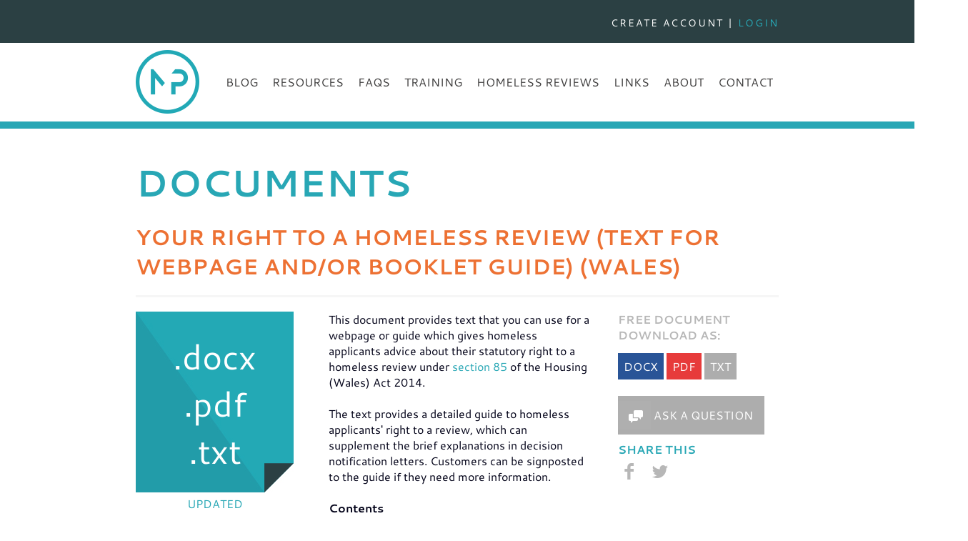

--- FILE ---
content_type: text/html; charset=utf-8
request_url: https://www.markprichard.co.uk/documents/your-right-to-a-homeless-review-text-for-webpage-and-or-booklet-guide-wales
body_size: 6577
content:
<!doctype html><html
lang="en-GB" class="preload documents documents your-right-to-a-homeless-review-text-for-webpage-and-or-booklet-guide-wales"><head><meta
charset="utf-8" /><meta
name="viewport"
content="width=device-width,initial-scale=1"><link
rel="stylesheet" media="screen" href="/assets/css/screen.css" /><link
rel="stylesheet" media="print" href="/assets/css/print.css"/><link
rel="apple-touch-icon" href="/assets/images/favicon.png" /><meta
name="msapplication-TileColor" content="#000" /><meta
name="msapplication-TileImage" content="/assets/images/favicon.png" /><link
rel="icon" href="/assets/images/favicon.png" /><link
rel="mask-icon" href="/favicon.svg" color="#990000"> <script>var readyStateCheckInterval=setInterval(function(){if(document.readyState==="complete"){clearInterval(readyStateCheckInterval);document.getElementsByTagName('html')[0].classList.add('load-complete');}},10);document.createElement("picture");</script> <script src="/assets/javascript/modernizr.custom.js"></script> <script src="/assets/javascript/picturefill.min.js" async></script>  <script>(function(){var fonts={font1:{name:'FiraSansRegular',filePath:'/assets/fonts/fira-sans.woff.css'},font2:{name:'smicons',filePath:'/assets/fonts/smicons.woff.css'},font3:{name:'Cantarell',filePath:'/assets/fonts/cantarell.woff.css'}};for(var key in fonts){tryFont(fonts[key].name,fonts[key].filePath);}
function addFont(fontName){var style=document.createElement('style');style.rel='stylesheet';document.head.appendChild(style);style.textContent=localStorage[fontName];}
function tryFont(fontName,fontPath){try{if(localStorage[fontName]){addFont(fontName);}else{var request=new XMLHttpRequest();request.open('GET',fontPath,true);request.onload=function(){if(request.status>=200&&request.status<400){localStorage[fontName]=request.responseText;addFont(fontName);}}
request.send();}}
catch(ex){}}}());</script> <title>Guide - Your right to a homeless review (Wales) | Mark Prichard</title><meta
http-equiv="Content-Type" content="text/html; charset=utf-8" /><meta
name="referrer" content="no-referrer-when-downgrade" /><meta
name="keywords" content="homeless, homelessness, wales, guide, right, review, section, 85, s85, leaflet, webpage, text" /><meta
name="description" content="A guide to homeless applicants' right to a review of decisions made on their application. Can be adapted for use as a leaflet or webpage (HWA 2014, s85)." /><meta
name="generator" content="SEOmatic" /><link
rel="canonical" href="https://www.markprichard.co.uk/documents/your-right-to-a-homeless-review-text-for-webpage-and-or-booklet-guide-wales" /><link
rel="alternate" href="https://www.markprichard.co.uk/documents/your-right-to-a-homeless-review-text-for-webpage-and-or-booklet-guide-wales" hreflang="x-default" /><meta
name="geo.placename" content="Mark Prichard" /><meta
name="dcterms.Identifier" content="https://www.markprichard.co.uk/documents/your-right-to-a-homeless-review-text-for-webpage-and-or-booklet-guide-wales" /><meta
name="dcterms.Format" content="text/html" /><meta
name="dcterms.Relation" content="Mark Prichard" /><meta
name="dcterms.Language" content="en" /><meta
name="dcterms.Publisher" content="Mark Prichard" /><meta
name="dcterms.Type" content="text/html" /><meta
name="dcterms.Coverage" content="https://www.markprichard.co.uk/" /><meta
name="dcterms.Rights" content="Copyright &copy;2026 Mark Prichard." /><meta
name="dcterms.Title" content="Guide - Your right to a homeless review (Wales)" /><meta
name="dcterms.Creator" content="View Creative Agency" /><meta
name="dcterms.Subject" content="homeless, homelessness, wales, guide, right, review, section, 85, s85, leaflet, webpage, text" /><meta
name="dcterms.Contributor" content="Mark Prichard" /><meta
name="dcterms.Date" content="2026-01-16" /><meta
name="dcterms.Description" content="A guide to homeless applicants' right to a review of decisions made on their application. Can be adapted for use as a leaflet or webpage (HWA 2014, s85)." /><meta
property="fb:profile_id" content="611145342420775" /><meta
property="og:type" content="website" /><meta
property="og:locale" content="en_gb" /><meta
property="og:url" content="https://www.markprichard.co.uk/documents/your-right-to-a-homeless-review-text-for-webpage-and-or-booklet-guide-wales" /><meta
property="og:title" content="Guide - Your right to a homeless review (Wales) | Mark Prichard" /><meta
property="og:description" content="A guide to homeless applicants' right to a review of decisions made on their application. Can be adapted for use as a leaflet or webpage (HWA 2014, s85)." /><meta
property="og:image" content="https://www.markprichard.co.uk/content/images/_twitterSummaryCard/1587/Screenshot-2017-02-18-15.28.03-blog-footer-crop-MP-logo.jpg" /><meta
property="og:image:type" content="image/png" /><meta
property="og:image:width" content="240" /><meta
property="og:image:height" content="240" /><meta
property="og:site_name" content="Mark Prichard" /><meta
property="og:see_also" content="https://twitter.com/MarkPrich" /><meta
property="og:see_also" content="https://www.facebook.com/Mark-Prichard-Social-Housing-Consultant" /><meta
name="twitter:card" content="summary" /><meta
name="twitter:site" content="@MarkPrich" /><meta
name="twitter:title" content="Guide - Your right to a homeless review (Wales) | Mark Prichard" /><meta
name="twitter:description" content="A guide to homeless applicants' right to a review of decisions made on their application. Can be adapted for use as a leaflet or webpage (HWA 2014, s85)." /><meta
name="twitter:image" content="https://www.markprichard.co.uk/content/images/_twitterSummaryCard/1587/Screenshot-2017-02-18-15.28.03-blog-footer-crop-MP-logo.jpg" /><link
type="text/plain" rel="author" href="/humans.txt" /> <script type="application/ld+json">{"@context":"http://schema.org","@type":"Corporation","name":"Mark Prichard","url":"http://craftvb-git.website.local","sameAs":["https://twitter.com/MarkPrich","https://www.facebook.com/Mark-Prichard-Social-Housing-Consultant"],"location":{"@type":"Place","name":"Mark Prichard","url":"http://craftvb-git.website.local","sameAs":["https://twitter.com/MarkPrich","https://www.facebook.com/Mark-Prichard-Social-Housing-Consultant"]}}</script> <script type="application/ld+json">{"@context":"http://schema.org","@type":"WebSite","name":"Mark Prichard","description":"Resources for social housing professionals, with a particular focus on homelessness and housing advice.","url":"https://www.markprichard.co.uk","image":"https://www.markprichard.co.uk/content/images/_facebookSeoImage/1587/Screenshot-2017-02-18-15.28.03-blog-footer-crop-MP-logo.jpg","sameAs":["https://twitter.com/MarkPrich","https://www.facebook.com/Mark-Prichard-Social-Housing-Consultant"],"copyrightHolder":{"@type":"Corporation","name":"Mark Prichard","url":"http://craftvb-git.website.local","sameAs":["https://twitter.com/MarkPrich","https://www.facebook.com/Mark-Prichard-Social-Housing-Consultant"],"location":{"@type":"Place","name":"Mark Prichard","url":"http://craftvb-git.website.local","sameAs":["https://twitter.com/MarkPrich","https://www.facebook.com/Mark-Prichard-Social-Housing-Consultant"]}},"author":{"@type":"Corporation","name":"Mark Prichard","url":"http://craftvb-git.website.local","sameAs":["https://twitter.com/MarkPrich","https://www.facebook.com/Mark-Prichard-Social-Housing-Consultant"],"location":{"@type":"Place","name":"Mark Prichard","url":"http://craftvb-git.website.local","sameAs":["https://twitter.com/MarkPrich","https://www.facebook.com/Mark-Prichard-Social-Housing-Consultant"]}},"creator":{"@type":"LocalBusiness","name":"View Creative Agency","alternateName":"VCA","description":"View Creative Agency (VCA) is an award-winning branding and design agency, a talented team of designers, illustrators, film-makers and web developers.","url":"http://viewcreative.co.uk","telephone":"01492 542 402","email":"&#116;&#97;&#108;&#107;&#64;&#118;&#105;&#101;&#119;&#99;&#114;&#101;&#97;&#116;&#105;&#118;&#101;&#46;&#99;&#111;&#46;&#117;&#107;","address":{"@type":"PostalAddress","streetAddress":"37 Rhos Road","addressLocality":"Rhos-on-Sea","postalCode":"LL284RS","addressCountry":"Wales"}}}</script> <script type="application/ld+json">{"@context":"http://schema.org","@type":"Place","name":"Mark Prichard","url":"http://craftvb-git.website.local","sameAs":["https://twitter.com/MarkPrich","https://www.facebook.com/Mark-Prichard-Social-Housing-Consultant"]}</script> <script type="application/ld+json">{"@context":"http://schema.org","@type":"WebPage","name":"Guide - Your right to a homeless review (Wales)","description":"A guide to homeless applicants' right to a review of decisions made on their application. Can be adapted for use as a leaflet or webpage (HWA 2014, s85).","image":{"@type":"ImageObject","url":"https://www.markprichard.co.uk/content/images/_twitterSummaryCard/1587/Screenshot-2017-02-18-15.28.03-blog-footer-crop-MP-logo.jpg","width":"240","height":"240"},"url":"https://www.markprichard.co.uk/documents/your-right-to-a-homeless-review-text-for-webpage-and-or-booklet-guide-wales","mainEntityOfPage":"https://www.markprichard.co.uk/documents/your-right-to-a-homeless-review-text-for-webpage-and-or-booklet-guide-wales","inLanguage":"en_gb","headline":"Guide - Your right to a homeless review (Wales)","keywords":"homeless, homelessness, wales, guide, right, review, section, 85, s85, leaflet, webpage, text","dateCreated":"2016-12-18T11:04:40+0000","dateModified":"2020-04-23T15:13:31+0000","datePublished":"2016-12-18T11:04:00+0000","copyrightYear":"2016","author":{"@type":"Corporation","name":"Mark Prichard","url":"http://craftvb-git.website.local","sameAs":["https://twitter.com/MarkPrich","https://www.facebook.com/Mark-Prichard-Social-Housing-Consultant"],"location":{"@type":"Place","name":"Mark Prichard","url":"http://craftvb-git.website.local","sameAs":["https://twitter.com/MarkPrich","https://www.facebook.com/Mark-Prichard-Social-Housing-Consultant"]}},"copyrightHolder":{"@type":"Corporation","name":"Mark Prichard","url":"http://craftvb-git.website.local","sameAs":["https://twitter.com/MarkPrich","https://www.facebook.com/Mark-Prichard-Social-Housing-Consultant"],"location":{"@type":"Place","name":"Mark Prichard","url":"http://craftvb-git.website.local","sameAs":["https://twitter.com/MarkPrich","https://www.facebook.com/Mark-Prichard-Social-Housing-Consultant"]}},"publisher":{"@type":"Organization","name":"Mark Prichard","url":"http://craftvb-git.website.local","sameAs":["https://twitter.com/MarkPrich","https://www.facebook.com/Mark-Prichard-Social-Housing-Consultant"],"location":{"@type":"Place","name":"Mark Prichard","url":"http://craftvb-git.website.local","sameAs":["https://twitter.com/MarkPrich","https://www.facebook.com/Mark-Prichard-Social-Housing-Consultant"]}},"breadcrumb":{"@type":"BreadcrumbList","itemListElement":[{"@type":"ListItem","position":"1","item":{"@id":"https://www.markprichard.co.uk","name":"Homepage"}},{"@type":"ListItem","position":"2","item":{"@id":"https://www.markprichard.co.uk/documents/your-right-to-a-homeless-review-text-for-webpage-and-or-booklet-guide-wales","name":"Your right to a homeless review (text for webpage and/or booklet guide) (Wales)"}}]}}</script> <script type="application/ld+json">{"@context":"http://schema.org","@type":"BreadcrumbList","itemListElement":[{"@type":"ListItem","position":"1","item":{"@id":"https://www.markprichard.co.uk","name":"Homepage"}},{"@type":"ListItem","position":"2","item":{"@id":"https://www.markprichard.co.uk/documents/your-right-to-a-homeless-review-text-for-webpage-and-or-booklet-guide-wales","name":"Your right to a homeless review (text for webpage and/or booklet guide) (Wales)"}}]}</script> <script>(function(i,s,o,g,r,a,m){i['GoogleAnalyticsObject']=r;i[r]=i[r]||function(){(i[r].q=i[r].q||[]).push(arguments)},i[r].l=1*new Date();a=s.createElement(o),m=s.getElementsByTagName(o)[0];a.async=1;a.src=g;m.parentNode.insertBefore(a,m)})(window,document,'script','//www.google-analytics.com/analytics.js','ga');ga('create','UA-88486245-1','auto');ga('send','pageview');</script> </head><body
lang="en-GB"><style>header{margin-top:0;background:#2b4043;height:180px;width:100%;border-bottom:solid 10px #28a7b5;margin-bottom:40px}@media screen and (max-width:959px){header{margin-top:0;background:#fff;height:47px;width:100%;border-bottom:solid 5px #2b4043;margin-bottom:40px}}</style><header
class="section site_context"><div
class="constrain"><div
class="content"><p
class="site_title"><a
href="/">Mark Prichard</a></p></div></div><div
class="section nav_main"><div
class="constrain navWrapper"><div
class="content"><p
class="signUp"><a
class="sign" href="/customers/login">Create Account</a> <span>|</span> <a
class="log" href="/customers/login">Login</a></p><nav
class="container" id="site_navigation"><h2>Site Navigation</h2>
<a
href="/"><img
src="/assets/images/logo.png" alt="Mark Prichard" title="Mark Prichard" /></a><ul><li
>
<a
href="https://www.markprichard.co.uk/news">Blog</a></li><li
>
<a
href="https://www.markprichard.co.uk/resources">Resources</a></li><li
>
<a
href="https://www.markprichard.co.uk/faqs">FAQS</a></li><li
>
<a
href="https://www.markprichard.co.uk/training">Training</a></li><li
>
<a
href="https://www.markprichard.co.uk/homeless-reviews">Homeless Reviews</a></li><li
>
<a
href="https://www.markprichard.co.uk/links">Links</a></li><li
>
<a
href="https://www.markprichard.co.uk/about">About</a></li><li
>
<a
href="https://www.markprichard.co.uk/contact">Contact</a></li></ul></div></div></nav></div></div></header><div
class="constrain"><div
class="content"><div
class="pageIntroduction"><h1>Documents</h1><h2>Your right to a homeless review (text for webpage and/or booklet guide) (Wales)</h2></div><div
class="wrap"><div
class="col1"><div
class="documentDescription"><p>This document provides text that you can use for a webpage or guide which gives homeless applicants advice about their statutory right to a homeless review under <a
href="http://www.legislation.gov.uk/anaw/2014/7/section/85" target="_blank" rel="noreferrer noopener">section 85</a> of the Housing (Wales) Act 2014.</p><p>The text provides a detailed guide to homeless applicants' right to a review, which can supplement the brief explanations in decision notification letters. Customers can be signposted to the guide if they need more information.</p><p><strong>Contents</strong></p><p>The advice is given under the following headings:</p><ul><li>Key points.</li><li>What is a homeless review?</li><li>Which decisions can I ask the Council to review?</li><li>What if I’m unsure whether a decision can be reviewed?</li><li>What is the time limit for asking for a review?</li><li>What if I did not receive the decision letter?</li><li>What if I miss the 21-day deadline for asking for a review?</li><li>How do I ask for a review?</li><li>Must I give reasons when requesting a review?</li><li>I am thinking of refusing an offer of accommodation. What should I do?</li><li>Can someone else act on my behalf?</li><li>Can I get independent advice?</li><li>Do I need to provide an address? What if I don't have an address?</li><li>Who will make the decision on my review?</li><li>When will a decision be made on my review?</li><li>What procedure does the Council follow when carrying out a review?</li><li>When will a decision be made on my review?</li><li>How does the Council decide whether to overturn the original decision?</li><li>What if my situation changes?</li><li>Is accommodation provided until the review is completed?</li><li>What if I cannot ask for a review?</li><li>Can I appeal the review decision?</li><li>What is a 'point of law'?</li><li>Can I complain?</li><li>What if I have more questions?</li></ul><p><strong>Note:</strong> <br
/></p><p>This document makes certain assumptions about the information you want to give to homeless applicants (which you can of course amend according to your own requirements).</p><p>For example, it's assumed that:</p><ul><li>You wish to signpost customers to local organisations that provide independent advice.</li><li>You offer customers a <a
href="https://www.markprichard.co.uk/documents/requesting-homeless-review-form-wales">form </a>they can use to request a review.</li><li>You also allow homeless applicants to request a review online (by completing an online form).</li></ul><p>The document also makes assumptions about your particular procedure (over and above the obligations contained in the <a
href="http://www.legislation.gov.uk/wsi/2015/1266" target="_blank" rel="noreferrer noopener">review procedure regulations</a>.<br
/></p><p>For example the document states that:</p><ul><li>You will confirm in writing the date by when homeless applicants must provide their reasons for requesting a review and any supporting information, which will be not less than 14 days from the date of the review acknowledgement letter.</li><li>You will confirm (in the same review acknowledgement letter) who will be conducting the review, and give the details of an officer the applicant can contact if they have queries in connection with the review.</li><li>You may sometimes ask an independent contractor to carry out the review or to help with making inquiries.</li></ul><p>You'll therefore need to review the text to ensure it accurately describes your Council's particular procedure and processes.</p></div><div
class="documentDetails"><h4>
Country
<span>
Wales
</span></h4><h4>User <span>Social Landlord or Local Authority</span></h4><h4>Subject <span>Homelessness</span></h4><h4>Document Type <span>Leaflet / Guide</span><span>Webpage text</span></h4></div></div><div
class="col2"><div
class="documentDownload"><div
class="placeholder">
<img
src="/assets/images/download-placeholder.jpg" alt="Your right to a homeless review (text for webpage and/or booklet guide) (Wales)" /><ul
class="extension"><li><a
class="owned" href="/content/documents/W_HLESS_S85_REVIEW_02A-Your-right-to-a-homeless-review-text-for-leaflet-and-webpage-about-requesting-a-section-85-review.docx">.docx</a></li><li><a
class="owned" href="/content/documents/W_HLESS_S85_REVIEW_02A-Your-right-to-a-homeless-review-text-for-leaflet-and-webpage-about-requesting-a-section-85-review.pdf">.pdf</a></li><li><a
class="owned" href="/content/documents/W_HLESS_S85_REVIEW_02A-Your-right-to-a-homeless-review-text-for-leaflet-and-webpage-about-requesting-a-section-85-review.txt">.txt</a></li></ul></div><p
class="posted">Updated<br/><span>23.04.2020</span></p></div></div><div
class="col3"><div
class="documentOptions"><p><strong>FREE DOCUMENT</strong><br/>
<strong>Download as:</strong></p><ul
class="owned"><li><a
href='/content/documents/W_HLESS_S85_REVIEW_02A-Your-right-to-a-homeless-review-text-for-leaflet-and-webpage-about-requesting-a-section-85-review.docx' target="_blank">
<span
class="word">docx</span>
</a></li><li><a
href='/content/documents/W_HLESS_S85_REVIEW_02A-Your-right-to-a-homeless-review-text-for-leaflet-and-webpage-about-requesting-a-section-85-review.pdf' target="_blank">
<span
class="pdf">pdf</span>
</a></li><li><a
href='/content/documents/W_HLESS_S85_REVIEW_02A-Your-right-to-a-homeless-review-text-for-leaflet-and-webpage-about-requesting-a-section-85-review.txt' target="_blank">
<span>txt</span>
</a></li></ul>
<a
href="/contact?subject=Your%20right%20to%20a%20homeless%20review%20%28text%20for%20webpage%20and%2For%20booklet%20guide%29%20%28Wales%29" class="question">Ask a Question</a><div
class="share sm"><h2>Share This</h2><ul><li
class="sm_facebook">
<a
class="js-social-share" href="https://www.facebook.com/sharer/sharer.php?u=https%3A%2F%2Fwww.markprichard.co.uk%2Fdocuments%2Fyour-right-to-a-homeless-review-text-for-webpage-and-or-booklet-guide-wales" target="_blank">
<span>Share on Facebook</span>
</a></li><li
class="sm_twitter">
<a
class="js-social-share" href="https://twitter.com/intent/tweet/?text=Your%20right%20to%20a%20homeless%20review%20%28text%20for%20webpage%20and%2For%20booklet%20guide%29%20%28Wales%29&url=https%3A%2F%2Fwww.markprichard.co.uk%2Fdocuments%2Fyour-right-to-a-homeless-review-text-for-webpage-and-or-booklet-guide-wales" target="_blank">
<span>Share on Twitter</span>
</a></li></ul></div></div></div></div><div
class="related-documents"><h2 class="related-documents">Related Documents:</h2><ul><li><a
href="https://www.markprichard.co.uk/documents/requesting-a-homeless-review-in-wales">Requesting a homeless review</a></li><li><a
href="https://www.markprichard.co.uk/documents/requesting-homeless-review-form-wales">Asking for a homelessness review (form)</a></li><li><a
href="https://www.markprichard.co.uk/documents/acknowledging-s85-homeless-review-request">Acknowledging a section 85 homeless review request, and confirming the review procedure &amp; deadline for submissions</a></li><li><a
href="https://www.markprichard.co.uk/documents/refusing-out-of-time-s85-homeless-review-request">Refusing an out of time section 85 homeless review request</a></li><li><a
href="https://www.markprichard.co.uk/documents/request-for-interim-temporary-accommodation-pending-the-outcome-of-a-section-85-homelessness-review">Request for interim temporary accommodation pending the outcome of a section 85 homelessness review</a></li><li><a
href="https://www.markprichard.co.uk/documents/approving-temporary-accommodation-pending-s85-homelessness-review">Approving temporary accommodation pending the outcome of a section 85 homelessness review</a></li><li><a
href="https://www.markprichard.co.uk/documents/refusing--temporary-accommodation-pending-s85-homeless-review">Refusing a request for temporary accommodation pending the outcome of a section 85 homelessness review (Mohammed decision)</a></li><li><a
href="https://www.markprichard.co.uk/documents/minded-to-letter-notifying-homeless-applicant-requesting-s85-review-of-deficiencies-in-original-decision">&#039;Minded to&#039; letter notifying a homeless applicant who has requested a section 85 review, of deficiencies in the original decision and offering oral submissions</a></li><li><a
href="https://www.markprichard.co.uk/documents/quashing-homeless-decision-and-returning-to-original-decision-maker-wales">Quashing a homelessness decision &amp; passing the decision back to the original decision-maker</a></li><li><a
href="https://www.markprichard.co.uk/documents/asking-homeless-applicant-to-extend-s85-review-deadline">Asking a homeless applicant to agree to an extension of the deadline for completing a section 85 review</a></li><li><a
href="https://www.markprichard.co.uk/documents/s85-homeless-review-adverse-decision-letter-generic">Section 85 homeless review - adverse decision notification letter (generic version)</a></li><li><a
href="https://www.markprichard.co.uk/documents/s85-homeless-review-decision-overturn-s75-discharge">Section 85 homeless review - overturning decision that s75 housing duty ended</a></li></ul></div></div></div><div
class="constrain"><div
class="content"><div
class="newsletterHome"><div
class="newsletterText"><h3>Sign up for updates</h3><p>Receive the latest updates in your inbox. If you're already registered, enter your email to modify the updates you receive.</p></div><form
class="js-cm-form newsletter" id="subForm" action="https://www.createsend.com/t/subscribeerror?description=" method="post" data-id="191722FC90141D02184CB1B62AB3DC2612FECEEF061CA12E6361365E9059D987A05D817AF1A2AC1ABA8901090D544B7247853AF7479CF8FE3D037BC4FEF4C806"><input
aria-label="Name" id="fieldName" maxlength="200" name="cm-name" placeholder="Name"><input
autocomplete="Email" aria-label="Email" class="js-cm-email-input qa-input-email" id="fieldEmail" maxlength="200" name="cm-ejlhuy-ejlhuy" required="" type="email" placeholder="Email Address"><input
id="fieldzwoy" name="cm-f-zwoy" placeholder="Organisation (if any)" type="text" /><div
class="interestedNewsletter"><p>I am interested in:</p>
<label
class="interested">Blog Posts<input
id="1084405" name="cm-fo-zwoj" type="checkbox" class="interested" value="1084405"></label><br/>
<label
class="interested">New Documents &amp; Resources<input
id="1084406" name="cm-fo-zwoj" class="interested" type="checkbox" value="1084406"></label></div>
<button
class="subscribe" type="submit">Get Updates</button></form> <script type="text/javascript" src="https://js.createsend1.com/javascript/copypastesubscribeformlogic.js"></script> </div></div></div><footer
class="section site_footer"><div
class="constrain"><div
class="content"><div
class="container">
<a
href="/"><img
src="/assets/images/logo-footer.png" alt="Mark Prichard | Social Housing Consultant" /></a><div
class="footerNav"><h3>Footer Navigation</h3><ul></ul></div><div
class="footerContact"><h3>Contact</h3></div><div
class="sm"><h3>Social Media</h3><ul><li
class="sm_twitter"><a
href="https://twitter.com/MarkPrich" target="_blank"></a></li><li
class="sm_facebook"><a
href="https://www.facebook.com/Mark-Prichard-Social-Housing-Consultant-611145342420775/" target="_blank"></a></li></ul></div></div></div></div><div
class="constrain"><div
class="content"><div
class="section site_footer-2"><div
class="container"><div
class="legal"><h3>Contact Information</h3><ul><li>Tel: 01524 444 384</li><li>Mobile: 07835 545 409</li><li>Email: <a
href="mailto:mark@markprichard.co.uk">mark@markprichard.co.uk</a></li></ul><br/>
<a
href="/terms-and-conditions">Terms &amp; Conditions</a> | © 2026 Mark Prichard</div><div
class="site_credit"><p>Site design &amp; build by <a
href="http://viewcreative.co.uk">ViewCreativeAgency</a></p></div></div></div></div></div></footer> <script src="/assets/javascript/modules/jquery-min.js"></script> <script src="/assets/javascript/modules/magnific/jquery.magnific.js"></script> <script src="/assets/javascript/modules/slick/slick.min.js"></script> <script src="/assets/javascript/modules/isotope/isotope.pkgd.js"></script> <script src="/assets/javascript/progressive-enhancement-min.js"></script> <script src="https://www.markprichard.co.uk/cpresources/charge/js/stripe_v2.min.js?d=1663855549"></script> <script src="https://www.markprichard.co.uk/cpresources/charge/js/jquery.charge.js?d=1555511002"></script> <script>(function(window,undefined){Stripe.setPublishableKey('pk_live_1iJ5xz3tKImYpCWODrDZaW7i');$(this).charge('#charge-form','#payment-errors','#progress-indicator');})(window);</script> </body></html>

--- FILE ---
content_type: text/css; charset=utf-8
request_url: https://www.markprichard.co.uk/assets/css/screen.css
body_size: 10261
content:
@import url(../javascript/modules/magnific/jquery.magnific.css);@import url(../javascript/modules/slick/slick.css);body:after{display:none;content:'breakpoint_0'}@media (min-width: 320px){body:after{content:"breakpoint_1"}}@media (min-width: 480px){body:after{content:"breakpoint_2"}}@media (min-width: 700px){body:after{content:"breakpoint_3"}}@media (min-width: 960px){body:after{content:"breakpoint_4"}}@media (min-width: 1280px){body:after{content:"breakpoint_5"}}@media (min-width: 1340px){body:after{content:"breakpoint_6"}}html,body,div,span,applet,object,iframe,h1,h2,h3,h4,h5,h6,p,blockquote,pre,a,abbr,acronym,address,big,cite,code,del,dfn,em,img,ins,kbd,q,s,samp,small,strike,strong,sub,sup,tt,var,b,u,i,center,dl,dt,dd,ol,ul,li,fieldset,form,label,legend,table,caption,tbody,tfoot,thead,tr,th,td,article,aside,canvas,details,embed,figure,figcaption,footer,header,hgroup,menu,nav,output,ruby,section,summary,time,mark,audio,video{margin:0;padding:0;border:0;font-size:100%;font:inherit}article,aside,details,figcaption,figure,footer,header,hgroup,menu,nav,section,main{display:block}table{border-collapse:collapse;border-spacing:0}input,textarea{border:0}*,*:before,*:after{-webkit-box-sizing:border-box;-moz-box-sizing:border-box;-o-box-sizing:border-box;-ms-box-sizing:border-box;box-sizing:border-box}button,input,select,textarea{color:inherit;font-family:inherit;font-style:inherit;font-weight:inherit}html{-webkit-text-size-adjust:100%;-ms-text-size-adjust:100%}a:link{-webkit-tap-highlight-color:#999}::-webkit-selection{background-color:#999;color:#fff}::-moz-selection{background-color:#999;color:#fff}::selection{background-color:#999;color:#fff}::-webkit-input-placeholder{font-size:.875em;line-height:1.4}input:-moz-placeholder{font-size:.875em;line-height:1.4}input[type=search],input[type=submit]{-webkit-appearance:none}input[type="search"]::-webkit-search-decoration,input[type="search"]::-webkit-search-cancel-button{display:none}.h1{margin:0;font-size:48px;line-height:60px;text-rendering:optimizeLegibility}@media (max-width: 699px){.h1{font-size:24px}}.h2{margin:0;font-size:20px;line-height:24px;text-rendering:optimizeLegibility}@media (max-width: 699px){.h2{font-size:18px}}.h3{margin:0;font-size:20px;line-height:24px;text-rendering:optimizeLegibility;letter-spacing:2px}@media (max-width: 699px){.h3{font-size:16px}}.h4{margin:0;text-transform:uppercase;color:#28a7b5;font-family:CantarellBold,"Helvetica Neue",Helvetica,Arial,sans-serif;font-size:16px;line-height:24px;text-rendering:optimizeLegibility}.h5{margin:0;font-size:16px;line-height:24px;font-weight:bold;text-rendering:optimizeLegibility}.h6{margin:0;font-size:16px;line-height:24px;font-style:italic;font-weight:bold;text-rendering:optimizeLegibility}html,input,select,textarea{font:100%/1.375 Cantarell,"Helvetica Neue",Helvetica,Arial,sans-serif;hyphens:none;-webkit-hyphens:none;-moz-hyphens:none;-ms-hyphens:none;-o-hyphens:none}p,ul,ol,blockquote{margin-bottom:1.375em;margin-bottom:1.375rem}html{background-color:#fff;color:#b7b7b7}sup{vertical-align:top;font-size:.75em}sub{vertical-align:bottom;font-size:.75em}strong,b{font-weight:bold}em,i{font-style:italic}code{font:.85em/1 Courier, monospace;color:#006}a:link,a:visited{color:inherit;text-decoration:none}a:hover{color:#56c}img{max-width:100%}#target_hilight{position:absolute}a img{margin:0}img[data-object-fit="contain"]{object-fit:contain}img[data-object-fit="cover"]{object-fit:cover}tbody tr:nth-child(2n+1){background-color:rgba(0,0,0,0.1)}input[type="text"],input[type="email"],input[type="search"],textarea{border:0.0625em solid #999;transition:border linear 0.2s, box-shadow linear 0.2s}input[type="text"]:focus,input[type="email"]:focus,input[type="search"]:focus,textarea:focus{border-color:#bbb;box-shadow:0 0 10px #fff;outline:0}label.focus span{color:#000}label span{display:block}label.boolean span{display:inline}.dc_left{float:left;margin-right:1em}.dc_right{float:right;margin-left:1em}.dc_small{width:20%}.dc_medium{width:40%}.dc_large{width:60%}.dc_hide-text{text-indent:-999em;overflow:hidden}.dc_hide-element{position:absolute;left:-999em;overflow:hidden}.dc_clearfix:after,.cms-textblock:after{content:".";display:block;height:0;clear:both;visibility:hidden}* html .dc_clearfix,* html .cms-textblock{height:1px}.dc_horizontal-list{list-style-type:none}.dc_horizontal-list li{display:inline}.dc_full-width{position:relative;left:50%;right:50%;width:100vw;margin-left:-50vw;margin-right:-50vw}.dc_button{position:relative;display:block;padding:1.1em 1.1em;color:#fff !important;background-color:#ccc;text-transform:uppercase;overflow:hidden;z-index:1}.dc_button span{position:absolute;left:-999em;overflow:hidden}.dc_button::before{content:"";position:absolute;top:-25%;left:-25%;width:150%;height:150%;background-color:transparent;z-index:-1;border-radius:50%;transform-origin:0 0;transform:scale(0) rotate(-90deg);transition-timing-function:ease-in-out;transition:all .4s}.dc_button:hover,.dc_button:focus{cursor:pointer}.dc_button:hover::before,.dc_button:focus::before{transform:scale(1) rotate(0);background-color:rgba(0,0,0,0.4)}.dc_constrained{max-width:1240px;margin:auto;padding:20px}@media (min-width: 480px){.dc_constrained{padding-top:40px;padding-bottom:40px}.dc_constrained:after{content:".";display:block;height:0;clear:both;visibility:hidden}* html .dc_constrained{height:1px}}@media (min-width: 960px){.dc_constrained .container{padding:80px 40px}}@media (min-width: 1280px){.dc_constrained .container{padding:80px 0}}html{-webkit-font-smoothing:antialiased}.member-actions{display:none;position:fixed;bottom:0;right:0;z-index:1000;padding:6px;border-radius:6px 0 0 0;background-color:rgba(255,0,0,0.7);color:white;box-shadow:0 0 6px rgba(0,0,0,0.25)}.member-actions p{margin-bottom:0}.member-actions a{border-radius:5px;padding:0 0.5em;background:white;color:red}.member-actions a:hover,.member-actions a:focus{text-decoration:none}@media (min-width: 700px){.member-actions{display:block}}.constrain .content{width:300px;margin:auto}@media (min-width: 480px){.constrain .content{width:400px}}@media (min-width: 700px){.constrain .content{width:400px}}@media (min-width: 960px){.constrain .content{width:600px}}@media (min-width: 1280px){.constrain .content{width:900px}}@media (min-width: 1340px){.constrain .content{width:1078px}}.site_title{display:none}header{position:relative}p.signUp{color:#3f3e3e;font-size:14px;text-align:left;text-transform:uppercase;letter-spacing:2px;padding-top:16px}p.signUp a.sign{color:#3f3e3e}p.signUp a.sign:hover{color:#28a7b5}p.signUp a.log{color:#3f3e3e}p.signUp a.log:hover{color:#28a7b5}p.signUp a.credits{color:#ed7133}p.signUp a.credits:hover{color:#28a7b5}@media (min-width: 960px){p.signUp{color:white;font-size:14px;text-align:right;text-transform:uppercase;letter-spacing:2px;margin-top:-54px}p.signUp a.sign{color:white}p.signUp a.sign:hover{color:#28a7b5}p.signUp span{padding-bottom:10px;position:absolute;margin-top:0px}p.signUp a.log{position:relative;display:inline-block;overflow:hidden;color:#28a7b5;margin-left:14px}p.signUp a.log:after{content:"";position:absolute;bottom:0;left:0;display:block;width:100%;height:2px;background-color:#fff;opacity:1;transform:scaleX(0);transform-origin:0 0;transition:all .2s;transition-timing-function:ease-out}p.signUp a.log:hover:after,p.signUp a.log:focus:after{transform:scaleX(1);opacity:1}}@media (min-width: 960px) and (min-width: 960px){p.signUp a.log:after{height:3px}}@media (min-width: 960px){p.signUp a.log:hover{color:white}p.signUp a.credits{color:#ed7133;margin-left:14px}p.signUp a.credits:hover{color:#28a7b5}}.tagline{position:absolute;left:50%;top:50%;width:80vw;max-width:512px;max-height:137px;transform:translate(-50%, calc(-50% + 21px))}@media (min-width: 960px){.tagline{transform:translate(-50%, calc(-50% + 83px))}.nav_main{display:inline-block;margin-top:60px;height:110px;width:100%;background:white}.nav_main img{padding-top:0px}.nav_main a{position:relative;display:inline-block;overflow:hidden;color:#3f3e3e;padding-bottom:3px}.nav_main a:after{content:"";position:absolute;bottom:0;left:0;display:block;width:100%;height:2px;background-color:#28a7b5;opacity:1;transform:scaleX(0);transform-origin:0 0;transition:all .2s;transition-timing-function:ease-out}.nav_main a:hover:after,.nav_main a:focus:after{transform:scaleX(1);opacity:1}}@media (min-width: 960px) and (min-width: 960px){.nav_main a:after{height:3px}}@media (min-width: 960px){.nav_main a:hover{color:#28a7b5}.nav_main h2{display:none}.nav_main ul{padding-top:42px;float:right}}@media (min-width: 960px) and (min-width: 960px){.nav_main ul{padding-top:22px;width:396px}}@media (min-width: 960px) and (min-width: 1280px){.nav_main ul{padding-top:34px;width:774px}}@media (min-width: 960px){.nav_main ul li{font-family:Cantarell,"Helvetica Neue",Helvetica,Arial,sans-serif;display:inline;text-transform:uppercase;color:#3f3e3e;margin-right:8px}.nav_main ul li:last-child{margin-right:0px}}@media (min-width: 960px) and (min-width: 1280px){.nav_main ul li{margin-right:16px}}.mobile-nav .nav-menu-trigger{display:block;height:42px;line-height:42px;text-align:center;text-transform:uppercase;background-color:#28a7b5;color:white}.mobile-nav .nav-menu-trigger:hover,.mobile-nav .nav-menu-trigger:focus{cursor:pointer}.mobile-nav .site_context h2{position:absolute;left:-999em;overflow:hidden}.mobile-nav .site_context ul{margin-left:1em;margin-top:20px;list-style:none}.mobile-nav .site_context ul li{margin-top:8px}.mobile-nav .site_context .navWrapper{position:fixed;left:-100%;top:42px;bottom:0;z-index:2;max-width:300px;text-transform:uppercase;background-color:white;color:#3f3e3e;padding:20px;opacity:0;transition:all .4s;overflow:hidden;pointer-events:none}.mobile-nav .site_context .navWrapper a:hover{color:#28a7b5}.mobile-nav.nav-active .nav-menu-trigger{position:fixed;top:0;left:0;right:0;z-index:2}.mobile-nav.nav-active .site_context{padding-top:42px}.mobile-nav.nav-active .site_context .navWrapper{left:0;opacity:1;pointer-events:auto}.section>.container{padding-left:20px;padding-right:20px}@media (min-width: 320px){.section>.container{width:280px;padding-left:0;padding-right:0;margin:0 auto}}@media (min-width: 480px){.section>.container{width:auto}}h3{color:#28a7b5;font-family:CantarellBold,"Helvetica Neue",Helvetica,Arial,sans-serif;text-transform:uppercase;font-size:14px;letter-spacing:2px}@media (min-width: 700px){h3{font-size:18px}}h4{color:#28a7b5;font-family:CantarellBold,"Helvetica Neue",Helvetica,Arial,sans-serif;text-transform:uppercase;font-size:16px;letter-spacing:2px}.intro{margin-top:140px;text-align:center}.intro p{color:#000017;margin:0 auto;font-size:20px}@media (min-width: 960px){.intro p{width:90%;font-size:28px}}@media (min-width: 960px) and (min-width: 1340px){.intro p{width:70%;font-size:30px}}.feature{display:flex;margin-top:60px}.feature img{display:block;width:50%}.feature .textBlock{position:relative;flex-grow:1;border:3px solid #28a7b5}.feature .textBlock h3{font-size:20px;margin-bottom:20px;font-family:CantarellBold,"Helvetica Neue",Helvetica,Arial,sans-serif;letter-spacing:2px;color:#28a7b5}.feature .textBlock p{color:#000017}.feature .textBlock>div{position:absolute;top:50%;left:50%;display:block;width:80%;transform:translate(-50%, -50%)}.feature .textBlock>div>*:last-child{margin-bottom:0}.feature .textBlock .more{text-align:center;font-family:CantarellBold,"Helvetica Neue",Helvetica,Arial,sans-serif;position:relative;display:block;padding:1.1em 1.1em;color:#fff !important;background-color:#28a7b5;text-transform:uppercase;overflow:hidden;z-index:1;margin-top:32px;width:160px}.feature .textBlock .more span{position:absolute;left:-999em;overflow:hidden}.feature .textBlock .more::before{content:"";position:absolute;top:-25%;left:-25%;width:150%;height:150%;background-color:transparent;z-index:-1;border-radius:50%;transform-origin:0 0;transform:scale(0) rotate(-90deg);transition-timing-function:ease-in-out;transition:all .4s}.feature .textBlock .more:hover,.feature .textBlock .more:focus{cursor:pointer}.feature .textBlock .more:hover::before,.feature .textBlock .more:focus::before{transform:scale(1) rotate(0);background-color:rgba(0,0,0,0.4)}.feature .textBlock .more a{color:white}.feature .textBlock .more a:hover{color:white}.feature:nth-of-type(2n) img{order:1}.feature:nth-of-type(2n) .textBlock{border:3px solid #b7c22d;order:2}.feature:nth-of-type(2n) .more{position:relative;display:block;padding:1.1em 1.1em;color:#fff !important;background-color:#b7c22d;text-transform:uppercase;overflow:hidden;z-index:1}.feature:nth-of-type(2n) .more span{position:absolute;left:-999em;overflow:hidden}.feature:nth-of-type(2n) .more::before{content:"";position:absolute;top:-25%;left:-25%;width:150%;height:150%;background-color:transparent;z-index:-1;border-radius:50%;transform-origin:0 0;transform:scale(0) rotate(-90deg);transition-timing-function:ease-in-out;transition:all .4s}.feature:nth-of-type(2n) .more:hover,.feature:nth-of-type(2n) .more:focus{cursor:pointer}.feature:nth-of-type(2n) .more:hover::before,.feature:nth-of-type(2n) .more:focus::before{transform:scale(1) rotate(0);background-color:rgba(0,0,0,0.4)}.feature:nth-of-type(2n) h3{color:#b7c22d}.newsletterHome{width:100%;border:solid 3px #28a7b5;padding:14px;display:inline-block;margin-bottom:90px;margin-top:80px}.newsletterHome .newsletterText{width:100%;color:#000017;display:inline-block}@media (min-width: 960px){.newsletterHome .newsletterText{width:426px;float:left}}@media (min-width: 1280px){.newsletterHome .newsletterText{width:240px;float:left;margin-right:40px}}form.newsletter{text-transform:uppercase}form.newsletter label{color:#28a7b5}form.newsletter label .interested{display:inline-block}form.newsletter input{background-color:#cbeaed;border:none;padding:6px;color:black;width:100%;text-transform:uppercase;display:block;float:left;padding-left:32px;margin-bottom:20px}@media (min-width: 1280px){form.newsletter input{margin-top:4px;width:400px}}@media (min-width: 1340px){form.newsletter input{margin-top:4px;width:540px}}form.newsletter p{display:block}form.newsletter input::-webkit-input-placeholder,form.newsletter textarea::-webkit-input-placeholder{color:black;letter-spacing:2px}form.newsletter input:-moz-placeholder{color:black}form.newsletter .interestedNewsletter{display:inline-block;width:100%}form.newsletter .interestedNewsletter p{margin-bottom:4px}form.newsletter .interestedNewsletter label.interested{margin-bottom:0px}form.newsletter .interestedNewsletter input.interested{width:50px;margin-bottom:0px}@media (min-width: 1280px){form.newsletter .interestedNewsletter{margin-left:282px}}form.newsletter button.subscribe{text-transform:uppercase;color:white;padding:10px;float:right;display:inline-block;background-color:#28a7b5;border:none;letter-spacing:2px;font-size:16px;cursor:pointer}@media (min-width: 1280px){form.newsletter button.subscribe{width:150px;height:40px;padding:0px;margin-top:5px}}footer{background:url("/assets/images/logo-footer-bg.png") no-repeat #2B4043;background-position:center top;width:100%;display:inline-block;color:white;padding-top:26px;padding-bottom:0px}footer h3{display:none}footer img{float:left;margin-right:60px}footer .footerContact a{color:#28a7b5;text-decoration:none}footer .footerContact a:hover{color:white}footer .legal ul{list-style:none}footer .legal a{color:#28a7b5}footer .legal a:hover{color:white}footer .site_credit{font-size:12px;color:white}footer .site_credit a{color:white}footer .site_credit a:hover{color:#28a7b5}.embed-container{position:relative;height:0;padding-bottom:75%;max-width:100%;overflow:hidden}.embed-container iframe,.embed-container object,.embed-container embed,.embed-container>div{position:absolute;top:0;left:0;width:100% !important;height:100% !important}.embed-container iframe *,.embed-container object *,.embed-container embed *,.embed-container>div *{-webkit-box-sizing:content-box;-moz-box-sizing:content-box;-o-box-sizing:content-box;-ms-box-sizing:content-box;box-sizing:content-box}.embed-container iframe img,.embed-container object img,.embed-container embed img,.embed-container>div img{width:auto;max-width:none}.embed-container.widescreen{padding-bottom:56.25%}.mixedContent .cms-textblock,.mixedContent .video,.mixedContent .blockquote,.mixedContent .featuredDownload,.mixedContent .featuredLink,.mixedContent .singleImage,.mixedContent .relatedItems,.mixedContent .imageGallery{margin-bottom:20px}.mixedContent .blockquote{max-width:500px;margin-left:auto;margin-right:auto}.mixedContent .blockquote blockquote{position:relative;margin-bottom:4px;font-size:1.4em;line-height:1.4}.mixedContent .blockquote blockquote::before{position:absolute;top:-0.3em;left:-0.5em;content:"“ ";font-size:2em;opacity:0.25}.mixedContent .blockquote blockquote::after{position:absolute;bottom:-0.35em;margin-left:0.2em;content:" ”";font-size:2em;opacity:0.25}.mixedContent .blockquote cite{margin-left:1.8em;font-size:1em;font-style:italic;font-weight:bold}.mixedContent .blockquote cite::before{content:""}.mixedContent .singleImage{display:block}.mixedContent .singleImage img{display:block;margin-bottom:10px}.mixedContent .singleImage.full{width:100% !important;margin:10px 0 40px;padding:10px 0;border-top:1px solid inherit;border-bottom:1px solid inherit}.mixedContent .singleImage.full img{margin-bottom:10px}.mixedContent .singleImage.left,.mixedContent .singleImage.right{margin-bottom:10px}.mixedContent .singleImage .caption{font-size:0.8em;margin-bottom:0}@media (min-width: 700px){.mixedContent .singleImage.small{width:20%}.mixedContent .singleImage.medium{width:40%}.mixedContent .singleImage.large{width:60%}.mixedContent .singleImage.left{float:left;margin-right:20px}.mixedContent .singleImage.right{float:right;margin-left:20px}}@media (min-width: 960px){.mixedContent .singleImage.small{width:20%}.mixedContent .singleImage.medium{width:40%}.mixedContent .singleImage.large{width:60%}}.mixedContent .imageGallery.popup ul{list-style:none}.mixedContent .imageGallery.popup ul:after{content:".";display:block;height:0;clear:both;visibility:hidden}* html .mixedContent .imageGallery.popup ul{height:1px}.mixedContent .imageGallery.popup li a{float:left;margin:0 0 10px 10px;width:calc(50% - 5px);overflow:hidden}.mixedContent .imageGallery.popup li a:hover img,.mixedContent .imageGallery.popup li a:focus img{transform:scale(1.1)}.mixedContent .imageGallery.popup img{display:block;width:100%;transition:all .2s}@media (min-width: 320px) and (max-width: 479px){.mixedContent .imageGallery.popup li:nth-of-type(2n+1) a{margin-left:0}}@media (min-width: 480px) and (max-width: 699px){.mixedContent .imageGallery.popup li a{width:calc(33.333333% - 6.666666px)}.mixedContent .imageGallery.popup li:nth-of-type(3n+1) a{margin-left:0}}@media (min-width: 700px) and (max-width: 959px){.mixedContent .imageGallery.popup li a{width:calc(25% - 7.5px)}.mixedContent .imageGallery.popup li:nth-of-type(4n+1) a{margin-left:0}}@media (min-width: 960px) and (max-width: 1279px){.mixedContent .imageGallery.popup li a{width:calc(20% - 8px)}.mixedContent .imageGallery.popup li:nth-of-type(5n+1) a{margin-left:0}}@media (min-width: 1280px){.mixedContent .imageGallery.popup li a{width:calc(16.66666% - 8.333333px)}.mixedContent .imageGallery.popup li:nth-of-type(6n+1) a{margin-left:0}}.mixedContent .imageGallery.slider{list-style:none}.mixedContent .imageGallery.slider li{position:relative}.mixedContent .imageGallery.slider img{display:block;margin-bottom:20px}.mixedContent .imageGallery.slider .text{position:absolute;bottom:0;left:0;padding:.5em 1em;background-color:rgba(0,0,0,0.5)}.mixedContent .imageGallery.slider .text *:last-child{margin-bottom:0}html.js .mixedContent .imageGallery.slider img{margin-bottom:0}.mixedContent .featuredDownload{display:inline-block;margin-top:8px;width:100%;margin-bottom:18px;border:solid 3px #e8e8e8;padding:10px}.mixedContent .featuredDownload a{margin-bottom:0;color:#28a7b5}.mixedContent .featuredDownload a:hover,.mixedContent .featuredDownload a:focus{text-decoration:none}.mixedContent .featuredDownload p{margin-bottom:0}.mixedContent .featuredDownload .meta{color:white;display:inline-block;height:100px;width:80px;text-align:center;font-size:14px;padding-top:24px;background:url("/assets/images/download-document-mixed-content.jpg") no-repeat}.mixedContent .featuredDownload .meta a{color:white}@media (min-width: 960px){.mixedContent .featuredDownload .meta{margin-right:18px;clear:both;float:left}}.mixedContent .featuredLink{border-left:4px solid currentColor;padding-left:10px}.mixedContent .featuredLink .title{text-transform:uppercase;margin-bottom:0}.mixedContent .featuredLink *:last-child{margin-bottom:0}.mixedContent .relatedItems p{text-transform:uppercase}.mixedContent .relatedItems ul{margin-left:1.6em}.cms-textblock>*:last-child{margin-bottom:0}.cms-textblock h1:before{content:"h1 not allowed here!";color:red}.cms-textblock h2{margin:0;font-size:20px;line-height:24px;text-rendering:optimizeLegibility;margin-bottom:1em}@media (max-width: 699px){.cms-textblock h2{font-size:18px}}.cms-textblock h3{margin:0;font-size:20px;line-height:24px;text-rendering:optimizeLegibility;letter-spacing:2px;margin-bottom:1em}@media (max-width: 699px){.cms-textblock h3{font-size:16px}}.cms-textblock h4{margin:0;text-transform:uppercase;color:#28a7b5;font-family:CantarellBold,"Helvetica Neue",Helvetica,Arial,sans-serif;font-size:16px;line-height:24px;text-rendering:optimizeLegibility;margin-bottom:1em}.cms-textblock h5{margin:0;font-size:16px;line-height:24px;font-weight:bold;text-rendering:optimizeLegibility;margin-bottom:1em}.cms-textblock h6{margin:0;font-size:16px;line-height:24px;font-style:italic;font-weight:bold;text-rendering:optimizeLegibility;margin-bottom:1em}.cms-textblock img{display:block;margin-bottom:1em}.cms-textblock a{text-decoration:none;color:#28a7b5}.cms-textblock a:hover,.cms-textblock a:focus{text-decoration:underline}.cms-textblock ul{margin-left:20px}.cms-textblock ol{margin-left:40px}.cms-textblock ul{list-style:none;display:table}.cms-textblock ul li{padding-left:20px;background:url(../images/li.png) 0 4px no-repeat}.cms-textblock .blockquote{max-width:500px;margin-left:auto;margin-right:auto}.cms-textblock .blockquote blockquote{position:relative;margin-bottom:18px;margin-top:18px;font-size:1.4em;line-height:1.4}.cms-textblock .blockquote blockquote::before{position:absolute;top:-0.2em;left:-0.5em;content:"“ ";font-size:2em;opacity:0.25}.cms-textblock .blockquote blockquote::after{position:absolute;bottom:-0.5em;margin-left:0.2em;content:" ”";font-size:2em;opacity:0.25}.cms-textblock .blockquote cite{margin-left:1.8em;font-size:1em;font-style:italic;font-weight:bold}.cms-textblock .blockquote cite::before{content:"~ "}.cms-textblock .featuredDownload{display:inline-block;margin-top:18px;margin-bottom:18px;border:solid 3px #e8e8e8;padding:10px}.cms-textblock .featuredDownload a{margin-bottom:0;color:#28a7b5}.cms-textblock .featuredDownload a:hover,.cms-textblock .featuredDownload a:focus{text-decoration:none}.cms-textblock .featuredDownload p{margin-bottom:0}.cms-textblock .featuredDownload .meta{color:white;display:inline-block;height:100px;width:80px;text-align:center;font-size:14px;padding-top:24px;background:url("/assets/images/download-document-mixed-content.jpg") no-repeat}.cms-textblock .featuredDownload .meta a{color:white}@media (min-width: 960px){.cms-textblock .featuredDownload .meta{margin-right:18px;clear:both;float:left}}.cms-textblock .featuredDownload .fileTitle{display:inline-block;font-size:18px;text-transform:uppercase}@media (min-width: 960px){.cms-textblock .featuredDownload .fileTitle{width:85%}}.cms-textblock .featuredDownload .fileDescription{display:inline-block;font-style:italic}@media (min-width: 960px){.cms-textblock .featuredDownload .fileDescription{width:80%;float:left}}.cms-textblock .singleImage{display:block}.cms-textblock .singleImage img{display:block;margin-bottom:10px}.cms-textblock .singleImage.full{width:100% !important;margin:10px 0 40px;padding:10px 0;border-top:1px solid inherit;border-bottom:1px solid inherit}.cms-textblock .singleImage.full img{margin-bottom:10px}.cms-textblock .singleImage.left,.cms-textblock .singleImage.right{margin-bottom:20px}.cms-textblock .singleImage .caption{font-size:0.8em;margin-bottom:0}@media (min-width: 700px){.cms-textblock .singleImage.small{width:20%}.cms-textblock .singleImage.medium{width:40%}.cms-textblock .singleImage.large{width:60%}.cms-textblock .singleImage.left{float:left;margin-right:20px}.cms-textblock .singleImage.right{float:right;margin-left:20px}}@media (min-width: 960px){.cms-textblock .singleImage.small{width:20%}.cms-textblock .singleImage.medium{width:40%}.cms-textblock .singleImage.large{width:60%}}.cms-textblock blockquote{position:relative;padding:20px;margin-bottom:0px;color:#28a7b5;font-size:22px}.cms-textblock blockquote::before{position:absolute;top:0.1em;left:-0.15em;content:"“ ";font-size:3em;opacity:0.8}.cms-textblock blockquote p:last-child{margin-bottom:0}.cms-textblock cite{color:#7c8383;padding:20px;margin-top:-28px;padding-bottom:20px;display:block}.cms-textblock .categoryPost{margin-top:18px;padding-top:18px;border-top:solid 3px #F6F6F6;color:#ed7133;text-transform:uppercase}.cms-textblock .categoryPost a{color:#ed7133;padding:4px;margin-right:3px;background:#F6F6F6}.cms-textblock .categoryPost a.allCategories{background:none;padding:0px;margin-right:0px;font-weight:bold}.cms-textblock iframe{display:block;margin-bottom:40px}.cms-textblock table{width:100%;margin-bottom:40px}.cms-textblock table tr{transition:background-color .2s}.cms-textblock table tr:hover{background-color:rgba(0,0,0,0.1)}.cms-textblock table th,.cms-textblock table td{padding:3px 10px 3px 0;text-align:left}.cms-textblock table th{font-weight:bold}.cms-textblock .align-left,.cms-textblock [align='left']{float:left;margin-right:40px;max-width:50%}.cms-textblock .align-right,.cms-textblock [align='right']{float:right;margin-left:40px;max-width:50%}.cms-textblock b,.cms-textblock strong{font-weight:bold}.cms-textblock i,.cms-textblock em{font-style:italic}.sm ul{list-style:none;word-spacing:0.4em}.sm li{display:inline;list-style:none}.sm li a::after{font-size:2em;font-family:"smicons",Helvetica,Arial,sans-serif;transition:0.2s all}.sm li.sm_youtube a::after{content:'\e600'}.sm li.sm_vimeo a::after{content:'\e601'}.sm li.sm_twitter a::after{content:'\e602'}.sm li.sm_spotify a::after{content:'\e603'}.sm li.sm_pinterest a::after{content:'\e604'}.sm li.sm_linkedin a::after{content:'\e605'}.sm li.sm_instagram a::after{content:'\e606'}.sm li.sm_googleplus a::after{content:'\e607'}.sm li.sm_flickr a::after{content:'\e608'}.sm li.sm_facebook a::after{content:'\e609'}.sm a{position:relative}.sm a:before{position:absolute;left:50%;top:20%;content:"";display:block;width:1.6em;height:1.6em;border-radius:50%;background-color:#F6F6F6;transform-origin:50% 50%;transform:translateX(-50%) translateY(-50%) scale(0);transition:all .2s;z-index:-1}.sm a:hover,.sm a:focus{color:inherit}.sm a:hover:before,.sm a:focus:before{transform:translateX(-50%) translateY(-50%) scale(1)}.sm a span{position:absolute;left:-999em;overflow:hidden}.pendingTranslation{color:red}.promoBoxes{margin-bottom:30px !important;display:block}@media (min-width: 960px){.promoBoxes{display:flex;justify-content:space-between}.promoBoxes .box{width:30%}.promoBoxes .box img{width:100%}}.box{text-align:center;margin-top:60px}.box .textBlock{flex-grow:1}.box .textBlock h3{font-size:22px;margin-top:20px;margin-bottom:20px;font-family:CantarellBold,"Helvetica Neue",Helvetica,Arial,sans-serif;letter-spacing:2px;color:#1f9579}.box .textBlock p{color:#000017}.box .textBlock .more{text-align:center;margin:0 auto;font-family:CantarellBold,"Helvetica Neue",Helvetica,Arial,sans-serif;position:relative;display:block;padding:1.1em 1.1em;color:#fff !important;background-color:#1f9579;text-transform:uppercase;overflow:hidden;z-index:1;margin-top:20px;width:160px}.box .textBlock .more span{position:absolute;left:-999em;overflow:hidden}.box .textBlock .more::before{content:"";position:absolute;top:-25%;left:-25%;width:150%;height:150%;background-color:transparent;z-index:-1;border-radius:50%;transform-origin:0 0;transform:scale(0) rotate(-90deg);transition-timing-function:ease-in-out;transition:all .4s}.box .textBlock .more:hover,.box .textBlock .more:focus{cursor:pointer}.box .textBlock .more:hover::before,.box .textBlock .more:focus::before{transform:scale(1) rotate(0);background-color:rgba(0,0,0,0.4)}.box .textBlock .more a{color:white}.box .textBlock .more a:hover{color:white}.box:nth-of-type(2n) img{order:1}.box:nth-of-type(2n) .textBlock{order:2}.box:nth-of-type(2n) .more{position:relative;display:block;padding:1.1em 1.1em;color:#fff !important;background-color:#b71b4a;text-transform:uppercase;overflow:hidden;z-index:1}.box:nth-of-type(2n) .more span{position:absolute;left:-999em;overflow:hidden}.box:nth-of-type(2n) .more::before{content:"";position:absolute;top:-25%;left:-25%;width:150%;height:150%;background-color:transparent;z-index:-1;border-radius:50%;transform-origin:0 0;transform:scale(0) rotate(-90deg);transition-timing-function:ease-in-out;transition:all .4s}.box:nth-of-type(2n) .more:hover,.box:nth-of-type(2n) .more:focus{cursor:pointer}.box:nth-of-type(2n) .more:hover::before,.box:nth-of-type(2n) .more:focus::before{transform:scale(1) rotate(0);background-color:rgba(0,0,0,0.4)}.box:nth-of-type(2n) h3{color:#b71b4a}.box:nth-of-type(3n) img{order:1}.box:nth-of-type(3n) .textBlock{order:3}.box:nth-of-type(3n) .more{position:relative;display:block;padding:1.1em 1.1em;color:#fff !important;background-color:#ed7133;text-transform:uppercase;overflow:hidden;z-index:1}.box:nth-of-type(3n) .more span{position:absolute;left:-999em;overflow:hidden}.box:nth-of-type(3n) .more::before{content:"";position:absolute;top:-25%;left:-25%;width:150%;height:150%;background-color:transparent;z-index:-1;border-radius:50%;transform-origin:0 0;transform:scale(0) rotate(-90deg);transition-timing-function:ease-in-out;transition:all .4s}.box:nth-of-type(3n) .more:hover,.box:nth-of-type(3n) .more:focus{cursor:pointer}.box:nth-of-type(3n) .more:hover::before,.box:nth-of-type(3n) .more:focus::before{transform:scale(1) rotate(0);background-color:rgba(0,0,0,0.4)}.box:nth-of-type(3n) h3{color:#ed7133}section.blog{background:url("/assets/images/logo-news-bg.jpg") no-repeat #F3FCFB;background-position:center;width:100%;display:inline-block}.newsItem{margin-top:80px;padding-bottom:80px}.newsItem .item{width:100%;padding-bottom:20px;margin-bottom:20px;display:inline-block;border-bottom:3px solid #28a7b5}@media (min-width: 960px){.newsItem .item img{float:right;width:50%}}@media (min-width: 1280px){.newsItem .item img{width:auto}}.newsItem .text .more{text-align:center;font-family:CantarellBold,"Helvetica Neue",Helvetica,Arial,sans-serif;position:relative;display:block;padding:1.1em 1.1em;color:#fff !important;background-color:#28a7b5;text-transform:uppercase;overflow:hidden;z-index:1;margin-top:32px;width:160px}.newsItem .text .more span{position:absolute;left:-999em;overflow:hidden}.newsItem .text .more::before{content:"";position:absolute;top:-25%;left:-25%;width:150%;height:150%;background-color:transparent;z-index:-1;border-radius:50%;transform-origin:0 0;transform:scale(0) rotate(-90deg);transition-timing-function:ease-in-out;transition:all .4s}.newsItem .text .more:hover,.newsItem .text .more:focus{cursor:pointer}.newsItem .text .more:hover::before,.newsItem .text .more:focus::before{transform:scale(1) rotate(0);background-color:rgba(0,0,0,0.4)}.newsItem .text .more a{color:white}.newsItem .text .more a:hover{color:white}@media (min-width: 960px){.newsItem .text{width:50%;float:left;padding-right:30px}}@media (min-width: 1340px){.newsItem .text{width:60%}}.newsItem .meta{color:#28a7b5;font-style:italic;margin-top:14px;margin-bottom:14px}.newsItem p{color:#000017}.newsItem h2{color:#000017;font-size:24px;line-height:36px;text-transform:uppercase;margin-top:14px;padding-bottom:10px;border-bottom:solid 3px #28a7b5}html.generic,html.resources,html.no-results{color:#000017}html.generic h1,html.resources h1,html.no-results h1{color:#28a7b5;text-transform:uppercase;font-size:32px;font-weight:bold;text-align:left}@media (min-width: 1340px){html.generic h1,html.resources h1,html.no-results h1{font-size:56px}}html.generic h3,html.resources h3,html.no-results h3{font-family:Cantarell,"Helvetica Neue",Helvetica,Arial,sans-serif;font-weight:bold}html.generic .pageIntroduction,html.resources .pageIntroduction,html.no-results .pageIntroduction{font-size:22px;margin-top:40px}html.generic span.entryCount,html.resources span.entryCount,html.no-results span.entryCount{color:#ed7133;font-weight:bold}html.generic .interestedIn,html.resources .interestedIn,html.no-results .interestedIn{border-top:solid 3px #e8e8e8;padding-top:40px}html.generic .interestedIn h3,html.resources .interestedIn h3,html.no-results .interestedIn h3{color:#6F6F6F;margin-bottom:40px}html.generic .interestedIn ul,html.resources .interestedIn ul,html.no-results .interestedIn ul{list-style:none;width:100%;display:inline-block}html.generic .interestedIn li,html.resources .interestedIn li,html.no-results .interestedIn li{background:#F6F6F6;padding:30px 10px 30px 10px;width:100%;min-height:260px;display:inline-block;text-align:center;text-transform:uppercase;font-weight:bold;font-size:14px;margin-bottom:20px}html.generic .interestedIn li img,html.resources .interestedIn li img,html.no-results .interestedIn li img{margin-bottom:10px}html.generic .interestedIn li a,html.resources .interestedIn li a,html.no-results .interestedIn li a{color:#b71b4a}html.generic .interestedIn li a:hover,html.resources .interestedIn li a:hover,html.no-results .interestedIn li a:hover{color:#6F6F6F}@media (min-width: 1280px){html.generic .interestedIn li,html.resources .interestedIn li,html.no-results .interestedIn li{width:18%;float:left;margin-right:21px}html.generic .interestedIn li:last-of-type,html.resources .interestedIn li:last-of-type,html.no-results .interestedIn li:last-of-type{margin-right:0px}}@media (min-width: 1340px){html.generic .interestedIn li,html.resources .interestedIn li,html.no-results .interestedIn li{width:18%;float:left;margin-right:26px}html.generic .interestedIn li:last-of-type,html.resources .interestedIn li:last-of-type,html.no-results .interestedIn li:last-of-type{margin-right:0px}}@media (min-width: 700px) and (max-width: 959px){html.generic .interestedIn li,html.resources .interestedIn li,html.no-results .interestedIn li{width:48%}html.generic .interestedIn li:nth-child(even),html.resources .interestedIn li:nth-child(even),html.no-results .interestedIn li:nth-child(even){float:right}}@media (min-width: 960px) and (max-width: 1279px){html.generic .interestedIn li,html.resources .interestedIn li,html.no-results .interestedIn li{width:48%}html.generic .interestedIn li:nth-child(even),html.resources .interestedIn li:nth-child(even),html.no-results .interestedIn li:nth-child(even){float:right}}@media (min-width: 1280px){html.generic .interestedIn li,html.resources .interestedIn li,html.no-results .interestedIn li{width:18%;margin-right:20px}html.generic .interestedIn li:last-of-type,html.resources .interestedIn li:last-of-type,html.no-results .interestedIn li:last-of-type{margin-right:0px}}@media (min-width: 1340px){html.generic .interestedIn li,html.resources .interestedIn li,html.no-results .interestedIn li{width:18%;margin-right:24px}html.generic .interestedIn li:last-of-type,html.resources .interestedIn li:last-of-type,html.no-results .interestedIn li:last-of-type{margin-right:0px}}@media (min-width: 1280px){html.generic .wrap,html.resources .wrap,html.no-results .wrap{display:flex;justify-content:space-between}html.generic .wrap .mixedContent,html.resources .wrap .mixedContent,html.no-results .wrap .mixedContent{width:76%}html.generic .wrap .widget.nav,html.resources .wrap .widget.nav,html.no-results .wrap .widget.nav{width:18%}}html.search .searchresults{display:inline-block;width:100%}html.search .searchresults:after{content:".";display:block;height:0;clear:both;visibility:hidden}* html html.search .searchresults{height:1px}html.search .searchresults .searchBox{background:#F6F6F6;padding:20px;min-height:164px;margin-bottom:20px;width:100%;display:block}html.search .searchresults .searchBox:after{content:".";display:block;height:0;clear:both;visibility:hidden}* html html.search .searchresults .searchBox{height:1px}html.search .searchresults .searchBox a{color:black}html.search .searchresults .searchBox a:hover{color:black}html.search .searchresults .searchBox img{float:left;padding-left:10px;padding-bottom:0px;padding-right:20px;display:inline-block}@media (min-width: 960px){html.search .searchresults .searchBox img{padding-bottom:24px}}html.search .searchresults .searchBox h3.wales{color:#b71b4a}@media (min-width: 1280px){html.search .searchresults .searchBox h3.wales{margin-top:20px;width:90%}}html.search .searchresults .searchBox h3.england{color:#28a7b5}@media (min-width: 1280px){html.search .searchresults .searchBox h3.england{margin-top:20px;width:90%}}html.search .searchresults .searchBox h3.englandWales{color:#1f9579}@media (min-width: 1280px){html.search .searchresults .searchBox h3.englandWales{margin-top:20px;width:90%}}html.search .searchresults .searchBox img.fave{display:none}@media (min-width: 480px){html.search .searchresults .searchBox img.fave{display:inline-block}}@media (min-width: 1280px){html.search .searchresults .searchBox img.fave{margin-top:-76px}}html.search .searchresults .searchBox h4{text-transform:uppercase;display:inline-block;margin-top:20px}html.search p{color:#000017}html.search ul.search{color:#000017;margin-left:6px;list-style:none}html.search ul.search li{padding-left:20px;margin-top:6px;text-transform:uppercase;border-bottom:2px solid #F6F6F6;padding-bottom:4px;background:url(../images/li.png) 0 4px no-repeat}html.search ul.search li a{color:#000017}html.search ul.search li a:hover{color:#28a7b5;text-decoration:underline}html.search ul.searchnoresults{color:#000017;margin-left:6px;list-style:none}html.search ul.searchnoresults li{padding-left:20px;margin-top:6px;padding-bottom:2px;background:url(../images/li.png) 0 4px no-repeat}html.search ul.searchnoresults li a{color:#28a7b5}html.search ul.searchnoresults li a:hover{text-decoration:underline}html.search .search{padding-bottom:20px}html.search .search h3{margin-bottom:20px;letter-spacing:1px}html.search .search form input{width:100%;border-radius:6px;border:solid 1px #e8e8e8;padding:6px}html.search .search form input::-webkit-input-placeholder,html.search .search form textarea::-webkit-input-placeholder{color:black;letter-spacing:1px}html.resources .button,html.no-results .button{margin-top:20px;position:relative;display:block;padding:1.1em 1.1em;color:#fff !important;background-color:#28a7b5;text-transform:uppercase;overflow:hidden;z-index:1;border:none;float:right;font-weight:bold;font-size:16px}html.resources .button span,html.no-results .button span{position:absolute;left:-999em;overflow:hidden}html.resources .button::before,html.no-results .button::before{content:"";position:absolute;top:-25%;left:-25%;width:150%;height:150%;background-color:transparent;z-index:-1;border-radius:50%;transform-origin:0 0;transform:scale(0) rotate(-90deg);transition-timing-function:ease-in-out;transition:all .4s}html.resources .button:hover,html.resources .button:focus,html.no-results .button:hover,html.no-results .button:focus{cursor:pointer}html.resources .button:hover::before,html.resources .button:focus::before,html.no-results .button:hover::before,html.no-results .button:focus::before{transform:scale(1) rotate(0);background-color:rgba(0,0,0,0.4)}html.resources .search,html.no-results .search{padding-top:20px;border-top:solid 3px #e8e8e8;padding-bottom:20px}html.resources .search h3,html.no-results .search h3{margin-top:20px;margin-bottom:20px;letter-spacing:1px}html.resources .search form input,html.no-results .search form input{width:100%;border-radius:6px;border:solid 1px #e8e8e8;padding:6px}html.resources .search form input::-webkit-input-placeholder,html.resources .search form textarea::-webkit-input-placeholder,html.no-results .search form input::-webkit-input-placeholder,html.no-results .search form textarea::-webkit-input-placeholder{color:black;letter-spacing:1px}html.resources .search form .button,html.no-results .search form .button{margin-top:20px;margin-bottom:20px;position:relative;display:block;padding:1.1em 1.1em;color:#fff !important;background-color:#28a7b5;text-transform:uppercase;overflow:hidden;z-index:1;border:none;font-weight:bold;font-size:16px}html.resources .search form .button span,html.no-results .search form .button span{position:absolute;left:-999em;overflow:hidden}html.resources .search form .button::before,html.no-results .search form .button::before{content:"";position:absolute;top:-25%;left:-25%;width:150%;height:150%;background-color:transparent;z-index:-1;border-radius:50%;transform-origin:0 0;transform:scale(0) rotate(-90deg);transition-timing-function:ease-in-out;transition:all .4s}html.resources .search form .button:hover,html.resources .search form .button:focus,html.no-results .search form .button:hover,html.no-results .search form .button:focus{cursor:pointer}html.resources .search form .button:hover::before,html.resources .search form .button:focus::before,html.no-results .search form .button:hover::before,html.no-results .search form .button:focus::before{transform:scale(1) rotate(0);background-color:rgba(0,0,0,0.4)}html.resources .filter,html.no-results .filter{display:inline-block;width:100%}@media (min-width: 700px){html.resources .filter,html.no-results .filter{border-bottom:solid 3px #e8e8e8;padding-bottom:40px;margin-bottom:20px}}html.resources .filter h3,html.no-results .filter h3{margin-bottom:10px}html.resources .filter label,html.no-results .filter label{float:left;margin-right:20px}html.resources .filter span.select,html.no-results .filter span.select{color:#ed7133;text-transform:uppercase;font-weight:bold;letter-spacing:1px}html.resources .filter select,html.no-results .filter select{width:300px;margin-bottom:8px}@media (min-width: 480px){html.resources .filter select,html.no-results .filter select{width:394px}}@media (min-width: 960px){html.resources .filter select,html.no-results .filter select{width:280px}}@media (min-width: 1280px){html.resources .filter select,html.no-results .filter select{width:204px}}@media (min-width: 1340px){html.resources .filter select,html.no-results .filter select{width:244px}}html.resources .documents .documentBox.featured,html.no-results .documents .documentBox.featured{border-left:solid 20px #ed7133;margin-bottom:40px}html.resources .documents .documentBox.featured h3.england,html.no-results .documents .documentBox.featured h3.england{margin-top:-36px}@media (min-width: 960px){html.resources .documents .documentBox.featured h3.england,html.no-results .documents .documentBox.featured h3.england{font-size:16px}}@media (min-width: 1280px){html.resources .documents .documentBox.featured h3.england,html.no-results .documents .documentBox.featured h3.england{font-size:18px}}html.resources .documents .documentBox.featured h3.englandWales,html.no-results .documents .documentBox.featured h3.englandWales{margin-top:-36px}@media (min-width: 960px){html.resources .documents .documentBox.featured h3.englandWales,html.no-results .documents .documentBox.featured h3.englandWales{font-size:16px}}@media (min-width: 1280px){html.resources .documents .documentBox.featured h3.englandWales,html.no-results .documents .documentBox.featured h3.englandWales{font-size:18px}}html.resources .documents .documentBox.featured h3.wales,html.no-results .documents .documentBox.featured h3.wales{margin-top:-36px}@media (min-width: 960px){html.resources .documents .documentBox.featured h3.wales,html.no-results .documents .documentBox.featured h3.wales{font-size:16px}}@media (min-width: 1280px){html.resources .documents .documentBox.featured h3.wales,html.no-results .documents .documentBox.featured h3.wales{font-size:18px}}html.resources .documents .documentBox.featured:before,html.no-results .documents .documentBox.featured:before{content:"FEATURED";left:-206px;top:-40px;display:inline-block;padding:6px;font-weight:bold;background:#6F6F6F;color:white;position:relative;clear:both}html.resources .documents .documentBox.featured:before:after,html.no-results .documents .documentBox.featured:before:after{content:".";display:block;height:0;clear:both;visibility:hidden}* html html.resources .documents .documentBox.featured:before,* html html.no-results .documents .documentBox.featured:before{height:1px}@media (min-width: 960px){html.resources .documents .documentBox.featured h4,html.no-results .documents .documentBox.featured h4{float:right;width:400px}}@media (min-width: 1280px){html.resources .documents .documentBox.featured h4,html.no-results .documents .documentBox.featured h4{float:none;width:auto}}html.resources .documents,html.no-results .documents{margin-top:40px;margin-bottom:40px;display:inline-block;width:100%}html.resources .documents:after,html.no-results .documents:after{content:".";display:block;height:0;clear:both;visibility:hidden}* html html.resources .documents,* html html.no-results .documents{height:1px}html.resources .documents .documentBox,html.no-results .documents .documentBox{background:#F6F6F6;padding:20px;min-height:164px;margin-bottom:20px;width:100%;display:block}html.resources .documents .documentBox:after,html.no-results .documents .documentBox:after{content:".";display:block;height:0;clear:both;visibility:hidden}* html html.resources .documents .documentBox,* html html.no-results .documents .documentBox{height:1px}html.resources .documents .documentBox a,html.no-results .documents .documentBox a{color:black}html.resources .documents .documentBox a:hover,html.no-results .documents .documentBox a:hover{color:black}html.resources .documents .documentBox img,html.no-results .documents .documentBox img{float:left;padding-left:10px;padding-bottom:0px;padding-right:20px;display:inline-block}@media (min-width: 960px){html.resources .documents .documentBox img,html.no-results .documents .documentBox img{padding-bottom:24px}}html.resources .documents .documentBox h3.wales,html.no-results .documents .documentBox h3.wales{color:#b71b4a}@media (min-width: 1280px){html.resources .documents .documentBox h3.wales,html.no-results .documents .documentBox h3.wales{margin-top:20px;width:90%}}html.resources .documents .documentBox h3.england,html.no-results .documents .documentBox h3.england{color:#28a7b5}@media (min-width: 1280px){html.resources .documents .documentBox h3.england,html.no-results .documents .documentBox h3.england{margin-top:20px;width:90%}}html.resources .documents .documentBox h3.englandWales,html.no-results .documents .documentBox h3.englandWales{color:#1f9579}@media (min-width: 1280px){html.resources .documents .documentBox h3.englandWales,html.no-results .documents .documentBox h3.englandWales{margin-top:20px;width:90%}}html.resources .documents .documentBox img.fave,html.no-results .documents .documentBox img.fave{display:none}@media (min-width: 480px){html.resources .documents .documentBox img.fave,html.no-results .documents .documentBox img.fave{display:inline-block}}@media (min-width: 1280px){html.resources .documents .documentBox img.fave,html.no-results .documents .documentBox img.fave{margin-top:-76px}}html.resources .documents .documentBox h4,html.no-results .documents .documentBox h4{text-transform:uppercase;display:inline-block;margin-top:20px;margin-left:0px}@media (min-width: 960px){html.resources .documents .documentBox h4,html.no-results .documents .documentBox h4{float:right;width:420px}}@media (min-width: 1280px){html.resources .documents .documentBox h4,html.no-results .documents .documentBox h4{float:none}}html.documents h1{color:#28a7b5;text-transform:uppercase;font-size:32px;font-weight:bold;text-align:left;margin-bottom:20px}html.documents h2{color:#ed7133;text-transform:uppercase;font-size:30px;font-weight:bold}html.documents .pageIntroduction{border-bottom:solid 3px #F6F6F6;padding-bottom:20px;margin-bottom:20px}html.documents .documentDescription{color:#000017}html.documents .documentDescription a{color:#28a7b5}html.documents .documentDescription a:hover{text-decoration:underline}html.documents .documentDescription ul{margin-left:6px;list-style:none}html.documents .documentDescription ul li{padding-left:20px;background:url(../images/li.png) 0 4px no-repeat}html.documents .documentDescription ul li a{color:#28a7b5}html.documents .documentDescription ul li a:hover{color:#28a7b5;text-decoration:underline}html.documents .documentDownload{color:#000017}html.documents .documentDownload p.posted{text-transform:uppercase;color:#28a7b5}html.documents .documentDownload p.posted span{color:#6F6F6F}html.documents .documentDownload .placeholder{position:relative;text-align:center;width:100%}html.documents .documentDownload .placeholder ul.extension{list-style:none;color:white;position:absolute;font-size:48px;top:50%;left:50%;transform:translate(-50%, -50%);text-align:center}html.documents .documentDownload .placeholder a:hover{color:#e8e8e8;text-decoration:underline}html.documents .documentDetails{margin-bottom:40px}html.documents .documentDetails h4{color:#28a7b5;font-weight:bold;text-transform:uppercase;line-height:40px}html.documents .documentDetails h4 span{color:black;margin-left:10px;background:#F6F6F6;font-weight:normal;padding:6px}html.documents .documentOptions{text-transform:uppercase}html.documents .documentOptions .buyDocument{background:url("/assets/images/download.png") no-repeat #ed7133;background-position:18px 17px;position:relative;display:block;padding:1em 1em;padding-left:50px;color:white !important;background-color:#ed7133;text-transform:uppercase;overflow:hidden;z-index:1;margin-bottom:10px}html.documents .documentOptions .buyMore{color:red}html.documents .documentOptions .favourite{background:url("/assets/images/white-fave.png") no-repeat #28a7b5;background-position:18px 17px;position:relative;display:block;padding:1em 1em;padding-left:50px;color:white !important;background-color:#28a7b5;text-transform:uppercase;overflow:hidden;z-index:1;margin-bottom:10px;cursor:pointer}html.documents .documentOptions .normally{color:#ed7133;font-weight:bold}html.documents .documentOptions .question{background:url("/assets/images/ask.png") no-repeat #adadad;background-position:0px 7px;position:relative;display:block;padding:1em 1em;padding-left:50px;color:white !important;background-color:#adadad;text-transform:uppercase;overflow:hidden;z-index:1;margin-bottom:10px}html.documents .documentOptions .only-available{color:#b71b4a}html.documents .documentOptions p.owned{background:url("/assets/images/tick.png") no-repeat #adadad;background-position:14px 26px;position:relative;display:block;padding:1em 1em;padding-left:50px;color:white !important;background-color:#AF1B41;text-transform:uppercase;overflow:hidden;z-index:1;margin-bottom:10px}html.documents .documentOptions ul.owned{list-style:none;margin-bottom:30px}html.documents .documentOptions ul.owned li{display:inline}html.documents .documentOptions ul.owned li span.word{background:#295497;padding:8px;color:white}html.documents .documentOptions ul.owned li span.pdf{background:#E73B3B;padding:8px;color:white}html.documents .documentOptions ul.owned li span{background:#adadad;padding:8px;color:white}html.documents .documentOptions .share h2{font-size:16px;color:#28a7b5}html.documents .documentOptions p.notLoggedIn{color:red}@media (min-width: 960px){html.documents .documentDescription{display:inline-block}html.documents .documentDownload{float:left;display:inline-block}html.documents .documentDetails{clear:both;display:inline-block}html.documents .documentOptions{clear:both;float:left;display:inline-block}}html.documents .related-documents{clear:both;display:inline-block}html.documents .related-documents h2.related-documents{font-size:16px;margin-top:12px;margin-bottom:22px}@media (min-width: 960px){html.documents .related-documents h2.related-documents{float:left;margin-top:0px;margin-bottom:0px}}html.documents .related-documents ul{margin-left:6px;list-style:none;display:inline-block}@media (min-width: 960px){html.documents .related-documents ul{margin-left:18px}}html.documents .related-documents ul li{padding-left:20px;background:url(../images/li.png) 0 4px no-repeat}html.documents .related-documents ul li a{color:#6F6F6F}html.documents .related-documents ul li a:hover{color:#28a7b5}@media (min-width: 1280px){html.documents h1{font-size:52px}html.documents .wrap{display:flex}html.documents .wrap .col1{width:45%;order:2;padding-right:40px}html.documents .wrap .col2{width:30%;order:1;text-align:center;padding-right:40px}html.documents .wrap .col3{width:25%;order:3}}html.news{margin-top:-8px;color:#000017}html.news h1{color:#28a7b5;text-transform:uppercase;font-size:32px;font-weight:bold;text-align:left;margin-bottom:12px}@media (min-width: 1280px){html.news h1{font-size:56px}}html.news .intro_page{margin-bottom:40px;font-size:20px}html.news .intro_page .metaPost{text-transform:uppercase;font-size:16px;color:#ed7133;text-align:left;font-style:italic}html.news .pageIntroduction{font-size:22px}html.news .story{width:100%;display:inline-block}@media (min-width: 1340px){html.news .story{width:826px}}html.news .comments{margin-top:40px;padding-top:20px;border-top:solid 4px #e8e8e8}html.news .comments h2{text-transform:uppercase;font-family:CantarellBold,"Helvetica Neue",Helvetica,Arial,sans-serif;font-weight:bold;color:#ed7133;letter-spacing:2px}html.news .newsItem{margin-top:0px;padding-bottom:80px}@media (min-width: 1340px){html.news .newsItem{width:78%;display:inline-block}}html.news .newsItem .item{width:100%;padding-bottom:20px;display:inline-block;border-bottom:3px solid #e8e8e8}@media (min-width: 960px){html.news .newsItem .item img{float:right;width:40%;margin-top:22px;display:inline-block}}html.news .newsItem ul.categoryResults{list-style:none}html.news .newsItem ul.categoryResults li:first-child{margin-top:10px;border-top:solid 3px #e8e8e8}html.news .newsItem ul.categoryResults .result{padding-top:14px;border-bottom:solid 3px #e8e8e8}html.news .newsItem ul.categoryResults .result p.meta{margin-top:0px;color:#adadad}html.news .newsItem ul.allCategories{list-style:none;margin-top:40px}html.news .newsItem ul.allCategories li{text-transform:uppercase;padding-left:20px;margin-bottom:8px;background:url(../images/li.png) 0 4px no-repeat}html.news .newsItem ul.allCategories li:first-child{margin-top:10px}html.news .newsItem ul.allCategories li a:hover{color:#28a7b5}html.news .newsItem ul.archiveResults{list-style:none}html.news .newsItem ul.archiveResults .result{padding-top:14px;border-bottom:solid 3px #e8e8e8}html.news .newsItem ul.archiveResults .result p.meta{margin-top:0px;color:#adadad}html.news .newsItem .text .more{text-align:center;font-family:CantarellBold,"Helvetica Neue",Helvetica,Arial,sans-serif;position:relative;display:block;padding:1.1em 1.1em;color:#fff !important;background-color:#28a7b5;text-transform:uppercase;overflow:hidden;z-index:1;margin-top:32px;width:160px}html.news .newsItem .text .more span{position:absolute;left:-999em;overflow:hidden}html.news .newsItem .text .more::before{content:"";position:absolute;top:-25%;left:-25%;width:150%;height:150%;background-color:transparent;z-index:-1;border-radius:50%;transform-origin:0 0;transform:scale(0) rotate(-90deg);transition-timing-function:ease-in-out;transition:all .4s}html.news .newsItem .text .more:hover,html.news .newsItem .text .more:focus{cursor:pointer}html.news .newsItem .text .more:hover::before,html.news .newsItem .text .more:focus::before{transform:scale(1) rotate(0);background-color:rgba(0,0,0,0.4)}html.news .newsItem .text .more a{color:white}html.news .newsItem .text .more a:hover{color:white}@media (min-width: 960px){html.news .newsItem .text{width:60%;float:left;padding-right:20px}}@media (min-width: 1340px){html.news .newsItem .text{width:60%}}html.news .newsItem .meta{color:#28a7b5;font-style:italic;margin-top:14px;margin-bottom:14px}html.news .newsItem p{color:#000017}html.news .newsItem h2{color:#000017;font-size:24px;font-weight:bold;line-height:36px;text-transform:uppercase;margin-top:14px;padding-bottom:10px;border-bottom:solid 3px #28a7b5}html.news .newsItem h2 a:hover{color:#28a7b5}@media (min-width: 1340px){html.news .newsItem{width:826px}}html.news .unit h2{color:#28a7b5;text-transform:uppercase;font-size:16px;border-bottom:solid 3px #e8e8e8;padding-bottom:14px}html.news .unit ul{text-transform:uppercase;margin-top:14px;margin-left:14px}html.news .unit ul li{padding:3px;font-size:14px}html.news .unit ul a{color:#222221}html.news .unit ul a:hover{color:#28a7b5}@media (min-width: 1340px){html.news .unit ul{margin-top:24px;margin-left:24px}}html.news .unit ul ul.month{margin-left:14px;margin-top:0px}@media (min-width: 1340px){html.news .unit{display:inline-block;float:right;clear:both;width:180px}}html.news span.year a{font-weight:bold;font-size:16px}html.news .pagination-controls{border-top:solid 3px #e8e8e8;margin-top:2px;padding-top:40px}html.news .pagination-controls h3{display:none}html.news .pagination-controls p{text-transform:uppercase;color:#28a7b5;font-weight:bold;font-size:14px}html.news .pagination-controls p .next{float:right}html.news .pagination-controls p a{position:relative;display:inline-block;overflow:hidden;padding-bottom:6px}html.news .pagination-controls p a:after{content:"";position:absolute;bottom:0;left:0;display:block;width:100%;height:2px;background-color:#CBEAED;opacity:1;transform:scaleX(0);transform-origin:0 0;transition:all .2s;transition-timing-function:ease-out}html.news .pagination-controls p a:hover:after,html.news .pagination-controls p a:focus:after{transform:scaleX(1);opacity:1}@media (min-width: 960px){html.news .pagination-controls p a:after{height:3px}}html.news .pagination-controls p a:hover{color:#28a7b5}html.news .comment-form{margin-top:20px;margin-bottom:20px}html.news .comment-form input,html.news .comment-form textarea{color:#000017;padding:6px;width:100%;margin-bottom:10px}html.news .comment-form ::-webkit-input-placeholder{color:#000017}html.news .comment-form ::-moz-placeholder{color:#000017}html.news .comment-form :-ms-input-placeholder{color:#000017}html.news .comment-form :-moz-placeholder{color:#000017}html.news .comment-form button{position:relative;display:block;padding:1.1em 1.1em;color:#fff !important;background-color:#ccc;text-transform:uppercase;overflow:hidden;z-index:1;background-color:#28a7b5;color:white;border:none;font-size:16px;font-weight:bold}html.news .comment-form button span{position:absolute;left:-999em;overflow:hidden}html.news .comment-form button::before{content:"";position:absolute;top:-25%;left:-25%;width:150%;height:150%;background-color:transparent;z-index:-1;border-radius:50%;transform-origin:0 0;transform:scale(0) rotate(-90deg);transition-timing-function:ease-in-out;transition:all .4s}html.news .comment-form button:hover,html.news .comment-form button:focus{cursor:pointer}html.news .comment-form button:hover::before,html.news .comment-form button:focus::before{transform:scale(1) rotate(0);background-color:rgba(0,0,0,0.4)}html.news .comment-image{display:none}html.news .comment-content{padding:20px;background:#F6F6F6}html.news span.title{font-weight:bold}html.news ul.comment-list{margin-top:20px}html.news .printButton{padding:12px;padding-left:48px;background:url("/assets/images/print.png") 8px 8px no-repeat #28a7b5;text-transform:uppercase;color:white;border:none;font-size:16px;font-weight:bold;margin-bottom:32px}html.customers{color:#000017}html.customers p.awaiting{color:red}html.customers .spinner-loader{display:none}html.customers h1{color:#28a7b5;text-transform:uppercase;font-size:32px;font-weight:bold;text-align:left;margin-bottom:20px}@media (min-width: 1280px){html.customers h1{font-size:32px}}html.customers .white-popup{position:relative;background:white;width:auto;max-width:500px;padding:20px;margin:20px auto}html.customers .white-popup a{color:#28a7b5}html.customers .pageIntroduction{font-size:22px}html.customers .creditsAvailable{border-bottom:solid 3px #e8e8e8;padding-bottom:20px;display:inline-block;width:100%}html.customers .creditsAvailable p{color:#000017}html.customers .creditsAvailable p span{color:#ed7133;font-size:24px}html.customers .creditsAvailable .button{margin-top:20px;margin-bottom:20px;position:relative;display:block;padding:1.1em 1.1em;color:#fff !important;background-color:#ed7133;text-transform:uppercase;overflow:hidden;z-index:1;border:none;font-weight:bold;font-size:16px}html.customers .creditsAvailable .button span{position:absolute;left:-999em;overflow:hidden}html.customers .creditsAvailable .button::before{content:"";position:absolute;top:-25%;left:-25%;width:150%;height:150%;background-color:transparent;z-index:-1;border-radius:50%;transform-origin:0 0;transform:scale(0) rotate(-90deg);transition-timing-function:ease-in-out;transition:all .4s}html.customers .creditsAvailable .button:hover,html.customers .creditsAvailable .button:focus{cursor:pointer}html.customers .creditsAvailable .button:hover::before,html.customers .creditsAvailable .button:focus::before{transform:scale(1) rotate(0);background-color:rgba(0,0,0,0.4)}html.customers ul.owned{list-style:none;display:inline-block;margin-bottom:30px}html.customers ul.owned li{display:inline-block;margin-right:6px}html.customers ul.owned li span.word{background:#295497;display:inline-block;padding:8px;border:3px #00297C solid;color:white}html.customers ul.owned li span.pdf{background:#E73B3B;display:inline-block;padding:8px;border:3px #BE1317 solid;color:white}html.customers ul.owned li span{background:#adadad;display:inline-block;padding:8px;color:white;border:3px #868585 solid}html.customers ul.favourited{list-style:none;margin-top:12px}html.customers ul.favourited li{text-transform:uppercase;min-height:100px;margin-bottom:10px}html.customers ul.favourited li a{color:#ed7133}html.customers ul.favourited li a:hover{color:#ed7133}html.customers ul.favourited li span{font-size:14px}html.customers ul.purchased{list-style:none;margin-top:12px}html.customers ul.purchased li{text-transform:uppercase}html.customers ul.purchased li a{color:#ed7133}html.customers ul.purchased li a:hover{color:#ed7133}html.customers .customersForm a{color:#28a7b5}html.customers .customersForm a:hover{color:#6F6F6F}html.customers .customersForm form{border-top:solid 3px #e8e8e8;padding-top:20px;border-bottom:solid 3px #e8e8e8;padding-bottom:20px;margin-bottom:20px}html.customers .customersForm form .remember{width:100%}html.customers .customersForm form .remember:after{content:".";display:block;height:0;clear:both;visibility:hidden}* html html.customers .customersForm form .remember{height:1px}html.customers .customersForm form .remember input{display:inline-block;width:auto;float:left}html.customers .customersForm form .remember label{display:inline-block;float:left}html.customers .customersForm form h3{font-size:14px}@media (min-width: 960px){html.customers .customersForm form h3{display:inline-block;width:150px}}@media (min-width: 1280px){html.customers .customersForm form h3{width:190px}}html.customers .customersForm form legend{font-weight:bold;color:#28a7b5;text-transform:uppercase;font-family:Cantarell,"Helvetica Neue",Helvetica,Arial,sans-serif;margin-bottom:20px}html.customers .customersForm form label{font-weight:bold;color:#ed7133;text-transform:uppercase;font-family:Cantarell,"Helvetica Neue",Helvetica,Arial,sans-serif}html.customers .customersForm form input{width:100%;margin-bottom:12px;border:1px solid #adadad;border-radius:6px;background:white;padding:6px;color:black}html.customers .customersForm form .button{margin-top:20px;margin-bottom:20px;position:relative;display:block;padding:1.1em 1.1em;color:#fff !important;background-color:#ed7133;text-transform:uppercase;overflow:hidden;z-index:1;border:none;font-weight:bold;font-size:16px}html.customers .customersForm form .button span{position:absolute;left:-999em;overflow:hidden}html.customers .customersForm form .button::before{content:"";position:absolute;top:-25%;left:-25%;width:150%;height:150%;background-color:transparent;z-index:-1;border-radius:50%;transform-origin:0 0;transform:scale(0) rotate(-90deg);transition-timing-function:ease-in-out;transition:all .4s}html.customers .customersForm form .button:hover,html.customers .customersForm form .button:focus{cursor:pointer}html.customers .customersForm form .button:hover::before,html.customers .customersForm form .button:focus::before{transform:scale(1) rotate(0);background-color:rgba(0,0,0,0.4)}html.customers .buyCredits form{border-top:solid 3px #e8e8e8;padding-top:20px;border-bottom:solid 3px #e8e8e8;padding-bottom:20px;margin-bottom:20px}html.customers .buyCredits form .remember{width:100%}html.customers .buyCredits form .remember:after{content:".";display:block;height:0;clear:both;visibility:hidden}* html html.customers .buyCredits form .remember{height:1px}html.customers .buyCredits form .remember input{display:inline-block;width:auto;float:left}html.customers .buyCredits form .remember label{display:inline-block;float:left}html.customers .buyCredits form h3{font-size:14px}@media (min-width: 960px){html.customers .buyCredits form h3{display:inline-block;width:150px}}@media (min-width: 1280px){html.customers .buyCredits form h3{width:190px}}html.customers .buyCredits form legend{font-weight:bold;color:#28a7b5;text-transform:uppercase;font-family:Cantarell,"Helvetica Neue",Helvetica,Arial,sans-serif;margin-bottom:20px}html.customers .buyCredits form label{font-weight:bold;color:#ed7133;text-transform:uppercase;font-family:Cantarell,"Helvetica Neue",Helvetica,Arial,sans-serif}html.customers .buyCredits form input{width:100%;margin-bottom:12px;border:1px solid #adadad;border-radius:6px;background:white;padding:6px;color:black}html.customers .buyCredits form .input label{float:left;width:330px;margin-top:4px}html.customers .buyCredits form fieldset.paymentDetails{margin-top:20px;margin-bottom:20px}html.customers .buyCredits form input[type="radio"]{float:left;width:14px}html.customers .buyCredits form #planChoice-field{margin-bottom:12px}html.customers .buyCredits form #planChoice-field label[for="planChoice"]{color:#6F6F6F;font-style:italic;margin-bottom:12px}html.customers .buyCredits form .button{margin-top:20px;margin-bottom:20px;position:relative;display:block;padding:1.1em 1.1em;color:#fff !important;background-color:#ed7133;text-transform:uppercase;overflow:hidden;z-index:1;border:none;font-weight:bold;font-size:16px}html.customers .buyCredits form .button span{position:absolute;left:-999em;overflow:hidden}html.customers .buyCredits form .button::before{content:"";position:absolute;top:-25%;left:-25%;width:150%;height:150%;background-color:transparent;z-index:-1;border-radius:50%;transform-origin:0 0;transform:scale(0) rotate(-90deg);transition-timing-function:ease-in-out;transition:all .4s}html.customers .buyCredits form .button:hover,html.customers .buyCredits form .button:focus{cursor:pointer}html.customers .buyCredits form .button:hover::before,html.customers .buyCredits form .button:focus::before{transform:scale(1) rotate(0);background-color:rgba(0,0,0,0.4)}html.customers .documents{margin-top:30px}html.customers .documents .purchasedDocuments{width:100%;float:left}html.customers .documents .purchasedDocuments li:after{content:".";display:block;height:0;clear:both;visibility:hidden}* html html.customers .documents .purchasedDocuments li{height:1px}html.customers .documents .purchasedDocuments img{max-width:75px;float:left;padding-right:14px}html.customers .documents .favouriteDocuments{border-top:3px solid #e8e8e8;padding-top:32px;width:100%;float:right}html.customers .documents .favouriteDocuments img{float:left;padding-right:14px}@media (min-width: 700px){html.customers .login{width:48%;float:left;margin-right:4%}html.customers .signUpForm{width:48%;float:left}html.customers .signUpForm form{width:100%}html.customers .signUpForm form .fieldTerms{padding:12px;background-color:#F6F6F6}html.customers .signUpForm form .fieldTerms h3{width:100%;font-size:14px}}@media (min-width: 1280px){html.customers .customersForm{display:inline-block}html.customers .customersForm a{color:#28a7b5}html.customers .customersForm a:hover{color:#6F6F6F}html.customers .customersForm form{border-top:solid 3px #e8e8e8;padding-top:20px;display:inline-block;border-bottom:solid 3px #e8e8e8;padding-bottom:20px;margin-bottom:20px}html.customers .customersForm form legend{font-weight:bold;color:#28a7b5;text-transform:uppercase;font-family:Cantarell,"Helvetica Neue",Helvetica,Arial,sans-serif;margin-bottom:20px}html.customers .customersForm form label{font-weight:bold;color:#ed7133;text-transform:uppercase;font-family:Cantarell,"Helvetica Neue",Helvetica,Arial,sans-serif}html.customers .customersForm form .right{float:right;display:block;width:440px;text-align:left;margin-bottom:12px}html.customers .customersForm form .right label{margin-top:6px;text-align:left}html.customers .customersForm form .right input{float:right;margin-top:-6px;margin-bottom:12px}html.customers .customersForm form .left{float:left;width:400px;display:block;margin-bottom:12px}html.customers .customersForm form .left input{float:right;margin-top:-6px}html.customers .customersForm form input{width:260px;margin-bottom:12px;border:1px solid #adadad;border-radius:6px;background:white;padding:6px;color:black}html.customers .customersForm form input #official.radio{width:30px}html.customers .customersForm form input.radio{width:30px}html.customers .customersForm form .buttons{display:inline-block;float:right}html.customers .creditsAvailable p{width:50%;margin-top:26px;clear:both}html.customers .creditsAvailable .button{margin-top:-60px;float:right}html.customers .documents .purchasedDocuments{width:50%;float:left}html.customers .documents .purchasedDocuments li:after{content:".";display:block;height:0;clear:both;visibility:hidden}* html html.customers .documents .purchasedDocuments li{height:1px}html.customers .documents .purchasedDocuments img{max-width:75px;float:left;padding-right:14px}html.customers .documents .favouriteDocuments{width:50%;border-top:none;padding-top:0px;border-left:solid 3px #e8e8e8;padding-left:10%;float:right}html.customers .documents .favouriteDocuments img{float:left;padding-right:14px}}@media (min-width: 1340px){html.customers .customersForm a{color:#28a7b5}html.customers .customersForm a:hover{color:#6F6F6F}html.customers .customersForm form{border-top:solid 3px #e8e8e8;padding-top:20px;border-bottom:solid 3px #e8e8e8;padding-bottom:20px;margin-bottom:20px}html.customers .customersForm form legend{font-weight:bold;color:#28a7b5;text-transform:uppercase;font-family:Cantarell,"Helvetica Neue",Helvetica,Arial,sans-serif;margin-bottom:20px}html.customers .customersForm form label{font-weight:bold;color:#ed7133;text-transform:uppercase;font-family:Cantarell,"Helvetica Neue",Helvetica,Arial,sans-serif}html.customers .customersForm form .right{float:right;display:block;width:480px;text-align:left;margin-bottom:12px}html.customers .customersForm form .right label{margin-top:6px;text-align:left}html.customers .customersForm form .right input{float:right;margin-top:-6px;margin-bottom:12px}html.customers .customersForm form .left{float:left;width:500px;display:block;margin-bottom:12px}html.customers .customersForm form .left input{float:right;margin-top:-6px}html.customers .customersForm form input{width:320px;margin-bottom:12px;border:1px solid #adadad;border-radius:6px;background:white;padding:6px;color:black}html.customers .customersForm form .button{margin-top:20px;margin-bottom:20px;float:right;clear:both;position:relative;display:block;padding:1.1em 1.1em;color:#fff !important;background-color:#ed7133;text-transform:uppercase;overflow:hidden;z-index:1;border:none;font-weight:bold;font-size:16px}html.customers .customersForm form .button span{position:absolute;left:-999em;overflow:hidden}html.customers .customersForm form .button::before{content:"";position:absolute;top:-25%;left:-25%;width:150%;height:150%;background-color:transparent;z-index:-1;border-radius:50%;transform-origin:0 0;transform:scale(0) rotate(-90deg);transition-timing-function:ease-in-out;transition:all .4s}html.customers .customersForm form .button:hover,html.customers .customersForm form .button:focus{cursor:pointer}html.customers .customersForm form .button:hover::before,html.customers .customersForm form .button:focus::before{transform:scale(1) rotate(0);background-color:rgba(0,0,0,0.4)}}html.contact{color:#000017}html.contact h1{color:#28a7b5;text-transform:uppercase;font-size:32px;font-weight:bold;text-align:left;margin-bottom:20px}@media (min-width: 1280px){html.contact h1{font-size:32px}}html.contact form.form{width:100%}html.contact form.form label{font-weight:bold;color:#ed7133;text-transform:uppercase;font-family:Cantarell,"Helvetica Neue",Helvetica,Arial,sans-serif}html.contact form.form .form__row{margin-bottom:20px}html.contact form.form input[type="text"]{width:100%}html.contact form.form input[type="email"]{width:100%}html.contact form.form textarea{width:100%}html.contact form.form .required:after{content:" *"}html.contact form.form .button{margin-top:20px;margin-bottom:20px;float:right;clear:both;position:relative;display:block;padding:1.1em 1.1em;color:#fff !important;background-color:#ed7133;text-transform:uppercase;overflow:hidden;z-index:1;border:none;font-weight:bold;font-size:16px}html.contact form.form .button span{position:absolute;left:-999em;overflow:hidden}html.contact form.form .button::before{content:"";position:absolute;top:-25%;left:-25%;width:150%;height:150%;background-color:transparent;z-index:-1;border-radius:50%;transform-origin:0 0;transform:scale(0) rotate(-90deg);transition-timing-function:ease-in-out;transition:all .4s}html.contact form.form .button:hover,html.contact form.form .button:focus{cursor:pointer}html.contact form.form .button:hover::before,html.contact form.form .button:focus::before{transform:scale(1) rotate(0);background-color:rgba(0,0,0,0.4)}@media (min-width: 1280px){html.contact form.form{width:55%}}.widget.nav h4{color:red;text-transform:uppercase;color:#28a7b5;font-weight:bold;padding-bottom:10px;margin-bottom:20px;border-bottom:solid 3px #e8e8e8}.widget.nav ul{text-transform:uppercase;margin-top:14px;margin-left:14px}.widget.nav ul li{padding:3px;font-size:14px}.widget.nav ul ul{margin-left:8px}.widget.nav ul a{color:#222221}.widget.nav ul a:hover{color:#28a7b5}@media (min-width: 1340px){.widget.nav ul{margin-left:24px}}.widget.nav a:hover{color:#6F6F6F}.imageGallery.slider{position:relative;margin-bottom:60px}.imageGallery.slider .prev{position:absolute;left:0;bottom:-30px}.imageGallery.slider .next{position:absolute;right:0;bottom:-30px}@media (min-width: 700px){.imageGallery.slider{margin-bottom:20px}.imageGallery.slider .prev,.imageGallery.slider .next{text-indent:-999em;overflow:hidden;bottom:auto;top:50%;transform:translateY(-50%);z-index:10;display:block;width:32px;height:32px;background:url(../images/li.png) 50% 50% no-repeat}.imageGallery.slider .prev:hover,.imageGallery.slider .next:hover{cursor:pointer}.imageGallery.slider .prev{transform-origin:50% 50%;transform:rotate(180deg) translateY(50%)}}.slick-dots{position:absolute;bottom:10%;left:50%;transform:translate(-50%, -50%);margin-bottom:0;list-style:none}.slick-dots li{float:left;margin-left:0.5em}.slick-dots li.slick-active button::after{transform:translate(-50%, -50%) scale(1);opacity:1}.slick-dots li:first-child{margin-left:0}.slick-dots button{position:relative;appearance:none;display:block;width:2em;height:2em;padding:0;border:0.2em solid white;border-radius:50%;background-color:transparent}.slick-dots button:focus{outline:none}.slick-dots button:hover{cursor:pointer}.slick-dots button::after{content:"";position:absolute;top:50%;left:50%;transform:translate(-50%, -50%) scale(0);display:block;width:1em;height:1em;border-radius:50%;background-color:white;opacity:0;transition:all .3s}.slick-dots button span{position:relative;left:-999em}
/*# sourceMappingURL=screen.css.map */


--- FILE ---
content_type: text/css; charset=utf-8
request_url: https://www.markprichard.co.uk/assets/fonts/fira-sans.woff.css
body_size: 29005
content:
@font-face {
	font-family: 'FiraSansRegular';
	/* Important: Data URI here to prevent FOIT */
	src: url([data-uri]) format('woff');
	font-weight: normal; font-style: normal;
}

--- FILE ---
content_type: text/css; charset=utf-8
request_url: https://www.markprichard.co.uk/assets/fonts/smicons.woff.css
body_size: 3627
content:
@font-face {
	font-family: 'smicons';
	src: url([data-uri]) format('woff');
	font-weight: normal; font-style: normal;
}

--- FILE ---
content_type: text/css; charset=utf-8
request_url: https://www.markprichard.co.uk/assets/fonts/cantarell.woff.css
body_size: 111458
content:
/* This stylesheet generated by Transfonter (http://transfonter.org) on October 5, 2016 1:08 PM */

@font-face {
	font-family: 'Cantarell';
	src: url([data-uri]) format('woff');
	font-weight: bold;
	font-style: italic;
}

@font-face {
	font-family: 'Cantarell';
	src: url([data-uri]) format('woff');
	font-weight: 500;
	font-style: italic;
}

@font-face {
	font-family: 'Cantarell';
	src: url([data-uri]) format('woff');
	font-weight: bold;
	font-style: normal;
}

@font-face {
	font-family: 'Cantarell';
	src: url([data-uri]) format('woff');
	font-weight: 500;
	font-style: normal;
}


--- FILE ---
content_type: text/css; charset=utf-8
request_url: https://www.markprichard.co.uk/assets/css/print.css
body_size: 758
content:
@media only print {
	@page
		{
		    size: auto;   /* auto is the initial value */

		    /* this affects the margin in the printer settings */
		    margin: 10mm 19mm 20mm 19mm;
		}

	html {
		width: 100%;

	}
	* {
		width: 100% !important;
		font-family: Cantarell, "Helvetica Neue", Helvetica, Arial, sans-serif;
		-webkit-print-color-adjust: exact;
      print-color-adjust: exact;
	}
	body {
		width: 100% !important;
		margin: 0 auto !important;
	}
	header, footer, aside {
		display:none;
	}
	.member-actions {
		display:none;
	}
	.intro_page::before {
		content:url('/assets/images/logo.png');
	}
	main {
		width: 100% !important;
	}

	#footer, #viewing {
		display: none;
	}
	.story::after {
		margin-top:20px;
		border-top:3px solid #28A7B5;
		font-size:10px;
		content:"Web: markprichard.co.uk | Email: mark@markprichard.co.uk | Tel: 01492 533 975 | Mobile: 07835 545 409"
	}
	.container {
		width: 100% !important;
	}
	.nav_main {
		display: none;
	}
	.site-title {
		font-family: Cantarell, "Helvetica Neue", Helvetica, Arial, sans-serif;
		text-transform: uppercase;
		font-size: 24pt;
		color: #333;
		display: none;
	}
	.comments, .comments-box, .categoryPost, .pagination-controls, .newsletterHome {
		display:none;
	}
	img {
		width:33%!important;
		float:right!important;
		margin-right:20px;
		margin-bottom:10px;
	}
	.metaPost {
		font-style:italic;
		color:#ed7133;
	}
	.metaPost p::before {
		content: "Posted on: ";
	}
	.featuredDownload {
		background: #E8E8E8;
		border: 1px solid black;
		padding:4px;
	}
	.meta {
		display:none;
	}
	.fileTitle p::before {
		content: "DOCUMENT DOWNLOAD: ";
	}
	.blockquote {
		margin-top:-40px!important;
		font-style: italic!important;
		padding:0px!important;
		max-width:80%!important;
	}
	.blockquote::before {
		position: relative;
	    top: 1.1em!important;
	    left: 0.5em!important;
	    content: "“ ";
	    font-size: 2em;
	    opacity: 1;
	}
	cite::before {
		 content: "- ";
		 margin-left:40px;
	}

	h1 {
		font-size: 22px;
		font-weight: normal;
		margin-bottom: 0px;
		color: #28A7B5 !important;
		text-transform: uppercase;
		border-bottom: 3px solid #28A7B5;
	}

	h1, h2, h3, h4, h5, h6 {
		font-weight: normal;
		text-transform:uppercase;
	}
	h4 {
		text-transform:uppercase;
		margin-bottom:0px;
	}

	p, li {
		font-size: 10pt;
		line-height: 12pt;
	}
	ul {
    list-style-position: inside;
    padding-left: 1em;
    text-indent: -1em;
}
	li {
		margin-left:20px;
		position:relative;
		padding-left:12px;

	}
	a {
		text-decoration:none!important;
	}

}


--- FILE ---
content_type: application/javascript; charset=utf-8
request_url: https://www.markprichard.co.uk/assets/javascript/progressive-enhancement-min.js
body_size: 1540
content:
var respond={cleanup_events:[],current_breakpoint:"",setup:function(){respond.calculate_breakpoint()},calculate_breakpoint:function(){var e=null;try{e=window.getComputedStyle(document.body,":after").getPropertyValue("content")}catch(t){e="breakpoint_5"}if(e=e.replace(/"/g,""),e=e.replace(/'/g,""),e!==respond.current_breakpoint)switch(respond.current_breakpoint=e,respond.reset_js(),e){case"breakpoint_5":respond.breakpoint_5();break;case"breakpoint_4":respond.breakpoint_4();break;case"breakpoint_3":respond.breakpoint_3();break;case"breakpoint_2":respond.breakpoint_2();break;case"breakpoint_1":respond.breakpoint_1()}},reset_js:function(){for(var e=0;e<respond.cleanup_events.length;e++)respond.cleanup_events[e]();respond.cleanup_events=[]},breakpoint_5:function(){},breakpoint_4:function(){},breakpoint_3:function(){respond.setup_mobile_nav()},breakpoint_2:function(){respond.setup_mobile_nav()},breakpoint_1:function(){respond.setup_mobile_nav()},setup_mobile_nav:function(){$("html").addClass("mobile-nav"),0===$(".nav-menu-trigger").length&&$(".site_context").prepend("<a class='nav-menu-trigger'>show menu</a>"),$(".nav-menu-trigger").click(function(){$("html").hasClass("nav-active")?($("html").removeClass("nav-active"),$(".nav-menu-trigger").html("show menu")):($("html").addClass("nav-active"),$(".nav-menu-trigger").html("hide menu"))}),respond.cleanup_events.push(respond.teardown_mobile_nav)},teardown_mobile_nav:function(){$("html").removeClass("mobile-nav"),$("html").removeClass("nav-active"),$(".nav-menu-trigger").length>0&&$(".nav-menu-trigger").remove()}};$(document).ready(function(){function e(e,t,n){var a=screen.width/2-t/2,o=screen.height/2-n/2;window.open(e,"","menubar=no,toolbar=no,resizable=yes,scrollbars=yes,width="+t+",height="+n+",top="+o+",left="+a)}var t=500,n=parseFloat($("html").css("line-height").replace("px",""));if("objectFit"in document.documentElement.style==!1&&document.addEventListener("DOMContentLoaded",function(){Array.prototype.forEach.call(document.querySelectorAll("img[data-object-fit]"),function(e){(e.runtimeStyle||e.style).background='url("'+e.src+'") no-repeat 50%/'+(e.currentStyle?e.currentStyle["object-fit"]:e.getAttribute("data-object-fit")),e.src="data:image/svg+xml,%3Csvg xmlns='http://www.w3.org/2000/svg' width='"+e.width+"' height='"+e.height+"'%3E%3C/svg%3E"})}),$("a[href^='#']").click(function(){var e=$(this).attr("href");return $("html,body").animate({scrollTop:$(e).offset().top-n},t,"swing"),!1}),$("input,select,textarea").focus(function(){$(this).parent().addClass("focus")}).blur(function(){$(this).parent().removeClass("focus")}),$("li > a").focus(function(){$(this).parents("ul").addClass("focus")}).blur(function(){$(this).parents("ul").removeClass("focus")}),$(".popup").length>0&&$(".imageGallery.popup").magnificPopup({type:"image",delegate:"a",tLoading:"Loading image #%curr%...",mainClass:"mfp-img-mobile",gallery:{enabled:!0,navigateByImageClick:!0,preload:[1,1]},image:{tError:'<a href="%url%">The image #%curr%</a> could not be loaded.',titleSrc:function(e){return e.el.attr("title")}}}),$(".inlinepopup").length>0&&$(".inlinepopup").magnificPopup({type:"inline"}),$(".ajaxpopup").length>0&&$(".ajaxpopup").magnificPopup({type:"ajax",callbacks:{parseAjax:function(e){e.data=$(e.data).find("#ajax"),console.log("Ajax content loaded:",e)},ajaxContentAdded:function(){console.log(this.content)}}}),$(".isotope").length>0){var a=$(".isotope"),o={};a.isotope({itemSelector:".documentBox",layoutMode:"fitRows"}),$("select").change(function(){var e=$(this),t=e.attr("data-filter-group");o[t]=e.find(":selected").attr("value");var n=[];for(var r in o)n.push(o[r]);var i=n.join("");return a.isotope({filter:i}),!1})}$(".imageGallery.slider").length>0&&$(".imageGallery.slider").each(function(e,t){var n="carousel"+e;this.id=n,$(this).slick({dots:!1,infinite:!0,speed:300,slidesToShow:1,slidesToScroll:1,centerMode:!0,centerPadding:0,mobileFirst:!0,adaptiveHeight:!0,prevArrow:"<span class='prev'>Back</span>",nextArrow:"<span class='next'>Next</span>",customPaging:function(e,t){return t++,'<button type="button" data-role="none" role="button" tabindex="0"><span>'+t+"</span></button>"}})}),$(".js-social-share").on("click",function(t){t.preventDefault(),e($(this).attr("href"),500,300)}),$(window).resize(function(){r(function(){respond.calculate_breakpoint()},500)});var r=function(){var e=0;return function(t,n){clearTimeout(e),e=setTimeout(t,n)}}();respond.setup()});

--- FILE ---
content_type: text/plain
request_url: https://www.google-analytics.com/j/collect?v=1&_v=j102&a=928493092&t=pageview&_s=1&dl=https%3A%2F%2Fwww.markprichard.co.uk%2Fdocuments%2Fyour-right-to-a-homeless-review-text-for-webpage-and-or-booklet-guide-wales&ul=en-us%40posix&dt=Guide%20-%20Your%20right%20to%20a%20homeless%20review%20(Wales)%20%7C%20Mark%20Prichard&sr=1280x720&vp=1280x720&_u=IEBAAEABAAAAACAAI~&jid=501599395&gjid=1404193009&cid=1454045707.1768595062&tid=UA-88486245-1&_gid=1942284166.1768595062&_r=1&_slc=1&z=587823451
body_size: -451
content:
2,cG-0KPGYGC3Q1

--- FILE ---
content_type: application/javascript; charset=utf-8
request_url: https://www.markprichard.co.uk/cpresources/charge/js/stripe_v2.min.js?d=1663855549
body_size: 20511
content:
/*! stripe-js 03-02-2022 */
(function(){var a,b,c,d,e,f,g,h,i,j,k,l,m,n,o,p,q,r,s={}.hasOwnProperty,t=function(a,b){function c(){this.constructor=a}for(var d in b)s.call(b,d)&&(a[d]=b[d]);return c.prototype=b.prototype,a.prototype=new c,a.__super__=b.prototype,a};if(p="https://js.stripe.com",h="https://js.stripe.com",j=!!/stripe\.com$/.test("undefined"!=typeof window&&null!==window?window.location.host:void 0),i=/MSIE 9/i.test(navigator.userAgent),g="console"in window&&"warn"in window.console,f=function(){var a;return(null!=(a=window.performance)&&"function"==typeof a.now?a.now():void 0)||("function"==typeof Date.now?Date.now():void 0)||+new Date},o=f(),m={},!j&&"querySelectorAll"in document&&g&&(n=document.querySelectorAll('script[src^="'+p+'"]'),n.length||console.warn("It looks like Stripe.js is not being loaded from https://js.stripe.com. Stripe does not support serving Stripe.js from your own domain.")),a=function(){function a(){if(a.StripeV3)return a.StripeV3.apply(a,arguments)}return a.version=2,a.endpoint="https://api.stripe.com/v1",a.StripeV3=null,a.setPublishableKey=function(b){var c,d;if(a.key=b,a.utils.validateProtocol(a.key),d=/^pk_test_/.test(a.key),i&&d&&!a.acknowledgeIE9Deprecation)throw c="Starting in December 2018, stripe.js v2 and Checkout will no longer support IE9, per Microsoft's lifecycle policy\n\nThis error is being thrown only in IE9 in testmode so that you have an opportunity to update your integration or your browser testing strategy.\n\nIf you want to suppress this error in testmode until December, you can add:\n  Stripe.acknowledgeIE9Deprecation = true\nbefore you call Stripe.setPublishableKey",g&&console.warn(c),new Error(c)},a._language="en-US",a.setLanguage=function(b){return a._language=b},a._allowedCustomHeaders=["X-Stripe-Livemode","Authorization"],a._customHeaders={},a._setCustomHeader=function(a,b){var c,d,e,f,g;for(d=!1,g=this._allowedCustomHeaders,e=0,f=g.length;e<f;e++)if(c=g[e],c===a){this._customHeaders[a]=b,d=!0;break}return d},a.trackPerf=!1,a._isChannel="#__stripe_transport__"===("undefined"!=typeof window&&null!==window?window.location.hash:void 0),a._isSafeStripeDomain=j,a._iframeOnAmount=1,a._isSafeDomain=function(){return"#__forcedss3__"!==window.location.hash&&(!(!a._isSafeStripeDomain&&!window.StripeTemporaryNoDSS3)||a._iframeOnAmount<Math.random())}(),a._finalTransport="cors",a._transport=a._isChannel||a._isSafeDomain?a._finalTransport:"iframe",a._fallBackToOldStripeJsTechniques=function(){return this._transport=this._finalTransport,this._isSafeDomain="true"},a._iframeRequestQueue=[],a._iframePendingRequests={},a._iframeChannelStatus="pending",a._iframeChannelComplete=function(b){var c,d,e,f;for(this._iframeChannelStatus=b?"success":"failure","failure"===this._iframeChannelStatus&&this._fallBackToOldStripeJsTechniques(),d=this._iframeRequestQueue,delete this._iframeRequestQueue,this._iframeRequestQueue=[],e=0,f=d.length;e<f;e++)c=d[e],this.request(c,!0);this._iframeChannelComplete=function(){return a.reportError("CompleteDuplicationError")}},a.request=function(a,b){return this.trackPerf&&a.tokenType?this._instrumentedRequest(a,b):this._rawRequest(a,b)},a._rawRequest=function(b,c){var d,e,f;if(b.data||(b.data={}),e="POST"===b.method&&"object"==typeof(null!=(f=b.data)?f.card:void 0),c||(null!=b.data.payment_user_agent?this._isChannel||(b.data.payment_user_agent=""+b.data.payment_user_agent+" ("+a.stripejs_ua+")"):b.data.payment_user_agent=a.stripejs_ua),"iframe"===this._transport){if(e)return"pending"===this._iframeChannelStatus?this._iframeRequestQueue.push(b):"failure"===this._iframeChannelStatus?(this._fallBackToOldStripeJsTechniques(),this.request(b,!0)):this.iframe(b);if("cors"===this._finalTransport)return this.xhr(b)}else if("cors"===this._transport)try{return this.xhr(b)}catch(g){throw d=g,a.reportError("XhrThrewError"),d}},a.reportError=function(b,c){var d;return"console"in window&&"warn"in window.console,1,d=Math.round((new Date).getTime()/1e3),(new Image).src="https://q.stripe.com?event=stripejs-error&type="+encodeURIComponent(b)+(c?"&timing="+c:"")+"&key="+a.key+"&timestamp="+d+"&payment_user_agent="+encodeURIComponent(a.stripejs_ua)},a._instrumentedRequest=function(b,c){var d,e;return d=(new Date).getTime(),e=function(c){return function(e,f){var g,h,i,j,k;return j=null!=(k=b.tokenType)?k:"unknown",g=(new Date).getTime(),h=c._getResourceTiming(null!=e?e.responseURL:void 0),i={event:"rum.stripejs",tokenType:j,url:b.url,status:f,start:d,end:g,resourceTiming:h},a.logRUM(i)}}(this),b.success=function(a){return function(b,c,d){return e(d,c),a.apply(this,arguments)}}(b.success),b.complete=function(a){return function(b,c,d){return"success"!==b&&e(c,b),a.apply(this,arguments)}}(b.complete),this._rawRequest(b,c)},a._getResourceTiming=function(a){var b;switch(b="undefined"!=typeof performance&&null!==performance&&"function"==typeof performance.getEntriesByName?performance.getEntriesByName(a):void 0,!1){case 1!==(null!=b?b.length:void 0):return this._sanitizeResourceTiming(b[0]);case 0!==(null!=b?b.length:void 0):return{errorMsg:"No resource timing entries found"};case null==(null!=b?b.length:void 0):return{errorMsg:"More than one resource timing entry"};default:return null}},a._resourceTimingWhitelist=["connectEnd","connectStart","domainLookupEnd","domainLookupStart","duration","fetchStart","redirectEnd","redirectStart","requestStart","responseEnd","responseStart","secureConnectionStart","startTime"],a._sanitizeResourceTiming=function(a){var b,c,d,e,f;for(c={},f=this._resourceTimingWhitelist,d=0,e=f.length;d<e;d++)b=f[d],a[b]&&(c[b]=a[b]);return c},a.logRUM=function(b){return(new Image).src="https://q.stripe.com/?"+a.utils.serialize(b)},a.complete=function(b,c){return function(d,e,f){if("success"!==d)return a.reportError("Complete500-"+d),"function"==typeof b?b(500,{error:{code:d,type:d,message:c}}):void 0}},a._iframeBaseUrl=h,a._stripejsBaseUrl=p,a._relayResponse=function(b,c,d){return a._socket.postMessage(a.JSON.stringify({code:c,resp:d,requestId:b}))},a._callCount=0,a._callCache={},a._receiveChannelRelay=function(b,c){var d,e,f,g;if(f=a._iframeBaseUrl.replace(/^https?:\/\//,"").replace(/\/.*$/,""),g=c.replace(/^https?:\/\//,"").replace(/\/.*$/,""),g===f&&"string"==typeof b){try{e=a.JSON.parse(b)}catch(h){throw d=h,a.reportError("InvalidJSON-ChannelRelay"),new Error("Stripe.js received invalid JSON")}if("function"==typeof a._callCache[e.requestId])return a._callCache[e.requestId](e.resp,e.code),delete a._callCache[e.requestId]}},a._channelListener=function(b,c){var d,e,f,g,h;if("string"==typeof b){try{g=a.JSON.parse(b)}catch(i){throw e=i,a.reportError("InvalidJSON-ChannelListener"),new Error("Stripe.js received invalid JSON")}if(d=g.data.card,f=g.headers["Accept-Language"],h=g.headers["Stripe-Account"],d)return a.setPublishableKey(g.data.key),f&&a.setLanguage(f),null!=g.endpoint&&a._validateEndpoint(g.endpoint)&&(a.endpoint=g.endpoint),null!=g.trackPerf&&(a.trackPerf=g.trackPerf),"card"===g.data.type?(h&&(a.source.stripeAccount=h),a.source.create(g.data,function(b,c){return a._relayResponse(g.requestId,b,c)})):(delete g.data.card,a.card.createToken(d,g.data,function(b,c){return a._relayResponse(g.requestId,b,c)}));throw a.reportError("InvalidChannelUse-NonCard"),new Error("Stripe.js iframe transport used for non-card request")}},a._validateEndpoint=function(a){var b;return b=document.createElement("a"),b.href=a,("http:"===b.protocol||"https:"===b.protocol)&&!!b.hostname.match(/^(qa-|edge-)?api\.stripe\.com$/)},a}(),this.Stripe){if(3!==this.Stripe.version)return!g||this.Stripe.isDoubleLoaded||this.Stripe.earlyError||console.warn("It looks like Stripe.js was loaded more than one time. Please only load it once per page."),void(this.Stripe.isDoubleLoaded=!0);a.StripeV3=this.Stripe}for(this.Stripe=a,this.Stripe.token=function(){function b(){}return b.validate=function(a,b){if(!a)throw b+" required";if("object"!=typeof a)throw b+" invalid"},b.formatData=function(b,c){var d,e,f;a.utils.isElement(b)&&(b=a.utils.paramsFromForm(b,c));for(d in b)e=b[d],null==e&&delete b[d];if(a.utils.underscoreKeys(b),"string"==typeof b.exp){try{f=a.utils.parseExpString(b.exp),b.exp_month=f[0],b.exp_year=f[1]}catch(g){b.exp_month=0,b.exp_year=0}delete b.exp}return b},b.create=function(b,c){var d,e;return b.key||(b.key=a.key||a.publishableKey),a.utils.validateKey(b.key),e=function(){switch(!1){case null==b.card:return"card";case null==b.bank_account:return"bank_account";case null==b.pii:return"pii";case null==b.apple_pay:return"apple_pay";default:return"unknown"}}(),delete b.apple_pay,d={url:""+a.endpoint+"/tokens",data:b,method:"POST",headers:{},success:function(a,b){return"function"==typeof c?c(b,a):void 0},complete:a.complete(c,"A network error has occurred, and you have not been charged. Please try again."),timeout:4e4,tokenType:e},a._language&&(d.headers["Accept-Language"]=a._language),a.request(d)},b.get=function(b,c){if(!b)throw new Error("token required");return a.utils.validateKey(a.key),a.request({url:""+a.endpoint+"/tokens/"+b,data:{key:a.key},success:function(a,b){return"function"==typeof c?c(b,a):void 0},complete:a.complete(c,"A network error has occurred loading data from Stripe. Please try again."),timeout:4e4})},b}(),this.Stripe.card=function(b){function c(){return c.__super__.constructor.apply(this,arguments)}return t(c,b),c.tokenName="card",c.whitelistedAttrs=["number","cvc","exp","exp_month","exp_year","name","address_line1","address_line2","address_city","address_state","address_zip","address_country","currency"],c.createToken=function(b,d,e){var g,h,i;if(null==d&&(d={}),a.token.validate(b,"card"),"function"==typeof d?(e=d,d={}):"object"!=typeof d&&(g=parseInt(d,10),d={},g>0&&(d.amount=g)),b._fields&&b.createToken)return b.createToken(e);d[c.tokenName]=a.token.formatData(b,c.whitelistedAttrs),d.time_on_page=Math.round(f()-o);try{i=Object.keys(m),i.length>0&&(d.pasted_fields=i.sort().join(","))}catch(j){h=j}return d=a.utils.addAdditionalParams(d),a.token.create(d,e)},c.getToken=function(b,c){return a.token.get(b,c)},c.validateCardNumber=function(a){return a=(a+"").replace(/\s+|-/g,""),a.length>=10&&a.length<=16&&c.luhnCheck(a)},c.validateCVC=function(b){return b=a.utils.trim(b),/^\d+$/.test(b)&&b.length>=3&&b.length<=4},c.validateExpiry=function(b,c){var d,e,f,g;if(null!=c)f=a.utils.trim(b),c=a.utils.trim(c);else{try{g=a.utils.parseExpString(b),f=g[0],c=g[1]}catch(h){return!1}f+="",c+=""}return!!/^\d+$/.test(f)&&(!!/^\d+$/.test(c)&&(1<=f&&f<=12&&(2===c.length&&(c=c<70?"20"+c:"19"+c),4===c.length&&(e=new Date(c,f),d=new Date,e.setMonth(e.getMonth()-1),e.setMonth(e.getMonth()+1,1),e>d))))},c.luhnCheck=function(a){var b,c,d,e,f,g;for(d=!0,e=0,c=(a+"").split("").reverse(),f=0,g=c.length;f<g;f++)b=c[f],b=parseInt(b,10),(d=!d)&&(b*=2),b>9&&(b-=9),e+=b;return e%10===0},c.cardType=function(a){return c.cardTypes[a.slice(0,2)]||"Unknown"},c.cardBrand=function(a){return c.cardType(a)},c.cardTypes=function(){var a,b,c,d;for(b={},a=c=40;c<=49;a=++c)b[a]="Visa";for(a=d=50;d<=59;a=++d)b[a]="MasterCard";return b[34]=b[37]="American Express",b[60]=b[62]=b[64]=b[65]="Discover",b[35]="JCB",b[30]=b[36]=b[38]=b[39]="Diners Club",b}(),c}(this.Stripe.token),this.Stripe.bankAccount=function(b){function c(){return c.__super__.constructor.apply(this,arguments)}return t(c,b),c.tokenName="bank_account",c.whitelistedAttrs=["country","currency","routing_number","account_number","name","account_holder_type","account_holder_name"],c.createToken=function(b,d,e){return null==d&&(d={}),a.token.validate(b,"bank account"),"function"==typeof d&&(e=d,d={}),d[c.tokenName]=a.token.formatData(b,c.whitelistedAttrs),a.token.create(d,e)},c.getToken=function(b,c){return a.token.get(b,c)},c.validateRoutingNumber=function(b,d){switch(b=a.utils.trim(b),d){case"US":return/^\d+$/.test(b)&&9===b.length&&c.routingChecksum(b);case"CA":return/\d{5}\-\d{3}/.test(b)&&9===b.length;default:return!0}},c.validateAccountNumber=function(b,c){switch(b=a.utils.trim(b),c){case"US":return/^\d+$/.test(b)&&b.length>=1&&b.length<=17;default:return!0}},c.routingChecksum=function(a){var b,c,d,e,f,g;for(d=0,b=(a+"").split(""),g=[0,3,6],e=0,f=g.length;e<f;e++)c=g[e],d+=3*parseInt(b[c]),d+=7*parseInt(b[c+1]),d+=parseInt(b[c+2]);return 0!==d&&d%10===0},c}(this.Stripe.token),this.Stripe.piiData=function(b){function c(){return c.__super__.constructor.apply(this,arguments)}return t(c,b),c.tokenName="pii",c.whitelistedAttrs=["personal_id_number"],c.createToken=function(b,d,e){return null==d&&(d={}),a.token.validate(b,"pii data"),"function"==typeof d&&(e=d,d={}),d[c.tokenName]=a.token.formatData(b,c.whitelistedAttrs),a.token.create(d,e)},c.getToken=function(b,c){return a.token.get(b,c)},c}(this.Stripe.token),this.Stripe._poller=function(){function a(){}return a._activePolls={},a._clearPoll=function(b){return delete a._activePolls[b]},a._defaultPollInterval=1500,a._maxPollInterval=24e3,a._initPoll=function(b){if(null!=a._activePolls[b])throw new Error("You are already polling "+b+". Please cancel that poll before polling it again.");return a._activePolls[b]={}},a._poll=function(b,c,d,e,f){c(b,function(g,h){var i;if(null!=a._activePolls[b])return g>=400&&g<500?(a._clearPoll(b),"function"==typeof f?f(g,h):void 0):200===g&&e(b,h)?(a._clearPoll(b),"function"==typeof f?f(g,h):void 0):(200===g&&d(b,h)&&"function"==typeof f&&f(g,h),500===g&&2*a._activePolls[b].interval<=a._maxPollInterval?a._activePolls[b].interval*=2:g>=200&&g<500&&(a._activePolls[b].interval=a._defaultPollInterval),i=setTimeout(function(){return a._poll(b,c,d,e,f)},a._activePolls[b].interval),a._activePolls[b].timeoutId=i)})},a._cancelPoll=function(b){var c;if(c=a._activePolls[b],null==c)throw new Error("You are not polling "+b+".");null!=c.timeoutId&&clearTimeout(c.timeoutId),a._clearPoll(b)},a}(),this.Stripe.bitcoinReceiver=function(b){function c(){return c.__super__.constructor.apply(this,arguments)}return t(c,b),c._whitelistedAttrs=["amount","currency","email","description"],c.createReceiver=function(b,c){var d;return a.token.validate(b,"bitcoin_receiver data"),d=a.token.formatData(b,this._whitelistedAttrs),d.key=a.key||a.publishableKey,a.utils.validateKey(d.key),a.request({url:""+a.endpoint+"/bitcoin/receivers",data:d,method:"POST",success:function(a,b){return"function"==typeof c?c(b,a):void 0},complete:a.complete(c,"A network error has occurred while creating a Bitcoin address. Please try again."),timeout:4e4})},c.getReceiver=function(b,c){var d;if(!b)throw new Error("receiver id required");return d=a.key||a.publishableKey,a.utils.validateKey(d),a.request({url:""+a.endpoint+"/bitcoin/receivers/"+b,data:{key:d},success:function(a,b){return"function"==typeof c?c(b,a):void 0},complete:a.complete(c,"A network error has occurred loading data from Stripe. Please try again."),timeout:4e4})},c.pollReceiver=function(a,b){return this._initPoll(a),this._poll(a,function(a){return function(b,c){return a.getReceiver(b,c)}}(this),function(a,b){return!1},function(a,b){return b.filled},b)},c.cancelReceiverPoll=function(a){return c._cancelPoll(a)},c}(this.Stripe._poller),this.Stripe.source=function(b){function c(){return c.__super__.constructor.apply(this,arguments)}return t(c,b),c.stripeAccount=null,c.create=function(b,c){var d,e;return a.token.validate(b,"source data"),d=a.token.formatData(b,this._whitelistedAttrs),d.key=a.key||a.publishableKey,a.utils.validateKey(d.key),d=a.utils.addAdditionalParams(d),e={url:""+a.endpoint+"/sources",data:d,method:"POST",success:function(a,b){return"function"==typeof c?c(b,a):void 0},complete:a.complete(c,"A network error has occurred while creating a Source. Please try again."),timeout:4e4,headers:a.source.stripeAccount?{"Stripe-Account":a.source.stripeAccount}:{}},a._language&&(e.headers["Accept-Language"]=a._language),a.request(e)},c.createThreeDSecure=function(a,b){var c,d,e,f;return c={type:"card",currency:a.currency},(null!=(e=a.three_d_secure)?e.card:void 0)&&(c.card={number:a.three_d_secure.card.number,cvc:a.three_d_secure.card.cvc,exp_month:a.three_d_secure.card.exp_month,exp_year:a.three_d_secure.card.exp_year}),(null!=(f=a.owner)?f.address:void 0)&&(c.owner||(c.owner={}),(d=c.owner).address||(d.address=a.owner.address)),this.create(c,function(c){return function(d,e){var f;return 200===d?(f={type:"three_d_secure",amount:a.amount,currency:e.currency,three_d_secure:{card:e.id},redirect:{return_url:a.redirect.return_url}},c.create(f,b)):[d,e]}}(this))},c.get=function(b,c,d){var e,f;if(!b)throw new Error("sourceId required");if(!c)throw new Error("clientSecret required");return e=a.key||a.publishableKey,a.utils.validateKey(e),f={},f.key=e,f.client_secret=c,a.request({url:""+a.endpoint+"/sources/"+b,data:f,success:function(a,b){return"function"==typeof d?d(b,a):void 0},complete:a.complete(d,"A network error has occurred loading data from Stripe. Please try again."),timeout:4e4,headers:a.source.stripeAccount?{"Stripe-Account":a.source.stripeAccount}:{}})},c.poll=function(a,b,c){return this._initPoll(a),this._poll(a,function(a){return function(c,d){return a.get(c,b,d)}}(this),function(a){return function(b,c){return a._activePolls[b].source_status!==c.status&&(a._activePolls[b].source_status=c.status,!0)}}(this),function(a,b){return!1},c)},c.cancelPoll=function(a){return this._cancelPoll(a)},c}(this.Stripe._poller),this.Stripe.threeDSecure=function(){function b(){}return b.create=function(b,c){var d;if("object"!=typeof b)throw new Error("params must be an object.");if("function"!=typeof c)throw new Error("callback must be a function.");return b.key||(b.key=a.key||a.publishableKey),b.return_url||(b.return_url="_callback"),a.utils.validateKey(b.key),d={url:""+a.endpoint+"/3d_secure",data:b,method:"POST",headers:{},success:function(a,b){return"function"==typeof c?c(b,a):void 0},complete:a.complete(c,"A network error has occurred, and you have not been charged. Please try again."),timeout:4e4,tokenType:"three_d_secure"},a._language&&(d.headers["Accept-Language"]=a._language),a.request(d),null},b.createIframe=function(b,c,d){var e,f;if(f=null,!a.validator.isUrl(b))throw new Error("redirectUrl must be a valid URL.");if(!a.validator.isElementOrId(c))throw new Error("parentElement must be a DOM Element, or the ID of a DOM element.");if("function"!=typeof d)throw new Error("callback must be a function.");return e=function(b,c){var e,g;try{g=a.JSON.parse(b)}catch(h){throw e=h,a.reportError("InvalidJSON-3DSecureCallback"),new Error("Stripe.js received invalid JSON")}return f.destroy(),d(g)},f=new a.easyXDM.Socket({swf:""+a._iframeBaseUrl+"/v2/stripexdm.swf",remote:b,onMessage:e,container:c}),null},b}(),this.Stripe.applePay=function(){function b(){}return b.stripeAccount=null,b._isOverHTTPS=function(){return"https:"===window.location.protocol},b.checkAvailability=function(b){var c,d,e,f;if(null==b)throw new Error("This function executes asynchronously; please pass it a callback function.");return this._isOverHTTPS()?(d=/^pk_test_/.test(a.key||a.publishableKey))?void b(null!=(e=window.ApplePaySession)?e.canMakePayments():void 0):(null!=(f=window.ApplePaySession)?f.canMakePayments():void 0)?(c=this.stripeAccount?"merchant."+window.location.hostname+"."+this.stripeAccount+".stripe":"merchant."+window.location.hostname+".stripe",ApplePaySession.canMakePaymentsWithActiveCard(c).then(function(a){return b(a)})):void b(!1):(console.warn("To use Apple Pay, you must serve your page over HTTPS."),void b(!1))},b.buildSession=function(b,c,d){return new a.ApplePaySession(b,c,d)},b.createToken=function(b,c){var d,e,f;return d={apple_pay:!0,pk_token:a.JSON.stringify(b.token.paymentData),pk_token_transaction_id:b.token.transactionIdentifier,pk_token_payment_network:b.token.paymentMethod.network,pk_token_instrument_name:b.token.paymentMethod.displayName},null!=b.billingContact&&(d.card={name:[b.billingContact.givenName,b.billingContact.familyName].join(" ").trim(),address_line1:null!=(e=b.billingContact.addressLines)?e[0]:void 0,address_line2:null!=(f=b.billingContact.addressLines)?f[1]:void 0,address_city:b.billingContact.locality,address_state:b.billingContact.administrativeArea,address_zip:b.billingContact.postalCode,address_country:b.billingContact.countryCode}),a.token.create(d,c)},b}(),e=["createToken","getToken","cardType","validateExpiry","validateCVC","validateCardNumber"],q=0,r=e.length;q<r;q++)k=e[q],this.Stripe[k]=this.Stripe.card[k];if(this.Stripe.stripejs_ua="stripe.js/78ef418",!this.Stripe._isChannel&&true)try{c=[],"function"==typeof window.addEventListener&&window.addEventListener("message",function(b){var d,e,f,g,h,i;if(null==a.StripeV3&&!a.isDoubleLoaded){try{d=a.JSON.parse(b.data)}catch(j){return void(f=j)}if("m2"===(null!=d?d.originatingScript:void 0)&&/stripe\.com$/.test(b.origin)){for(a.__mids={guid:d.payload.guid,sid:d.payload.sid,muid:d.payload.muid},h=a.utils.getSessionID(),g=a.utils.getMerchantID(),i=[];c.length;)e=c.shift(),i.push(e(h,g));return i}}},!1),l=!1,b=function(){var b,d,e,f,g,h,i,k,m,n,o,p,q,r,s,t,u,v;try{if(null!=a.StripeV3||a.isDoubleLoaded||l)return;l=!0,t=document.location.href,m=null;try{if(k=document.querySelector("meta[name=referrer]"),null!=k)switch(m=null!=(v=k.content)?v.toLowerCase():void 0){case"origin":case"strict-origin":case"origin-when-cross-origin":case"strict-origin-when-cross-origin":t=document.location.origin;break;case"unsafe-url":t=null!=t?t.split("#")[0]:void 0}}catch(w){b=w}g=/checkout\.stripe\.com$/.test("undefined"!=typeof window&&null!==window?window.location.host:void 0),d={referrer:document.referrer,title:document.title,url:t,muid:a.utils.getMerchantID(),sid:a.utils.getSessionID(),version:6,preview:j&&!g},null!=m&&(d.metaReferrerPolicy=m),f="#";for(n in d)u=d[n],f+=""+n+"="+encodeURIComponent(u)+"&";i=document.createElement("iframe"),i.src="https://js.stripe.com/v2/m/outer.html"+f,i.style.cssText="width: 1px !important; height: 1px !important;\nposition: fixed !important; visibility: hidden !important;\npointer-events: none !important",i.setAttribute("frameborder","0"),i.setAttribute("allowTransparency","true"),i.setAttribute("scrolling","no"),i.setAttribute("tabIndex","-1"),i.setAttribute("aria-hidden","true"),document.body.appendChild(i),r=function(a){return function(a){try{return i.contentWindow.postMessage(JSON.stringify(a),"*")}catch(c){b=c}}}(this),s=function(b){return function(b){var d;return a.__mids?(b.sid=a.utils.getSessionID(),b.muid=a.utils.getMerchantID(),r(b)):(d=function(a,c){return b.sid=a,b.muid=c,r(b)},c.push(d))}}(this),o=window.location.href,setInterval(function(){var a;if(a=window.location.href,a!==o)return s({action:"ping",referrer:o,url:a,title:document.title,version:6}),o=a},5e3),s({action:"ping",referrer:o,url:window.location.href,title:document.title,v2:2,version:6})}catch(w){b=w,a.reportError("FailedMFrameLoad")}return q=function(a,b){return s({action:"track",url:window.location.href,source:a,data:b,version:6})},h=[],p=new Date,e=function(){var a;try{return a=new Date,h.push(a-p),10===h.length&&(q("mouse-timings-10",h),q("mouse-timings-10-v2",h),document.removeEventListener("mousemove",e)),p=a}catch(c){b=c}},document.addEventListener("mousemove",e)},"function"==typeof window.addEventListener&&window.addEventListener("load",b),setTimeout(b,5e3)}catch(u){d=u}try{"function"==typeof document.addEventListener&&document.addEventListener("paste",function(b){var c,d;try{if(c={"cc-csc":"cvc","cc-exp-month":"exp","cc-exp-year":"exp","cc-number":"number",email:"email","postal-code":"zip",zip:"zip"},d=c[b.target.autocomplete]||a.utils.typeOfString(b.clipboardData.getData("text/plain")))return m[d]=!0}catch(e){b=e}})}catch(u){d=u}"undefined"!=typeof module&&null!==module&&(module.exports=this.Stripe),"function"==typeof define&&define("stripe",[],function(a){return function(){return a.Stripe}}(this))}).call(this),function(){this.Stripe.isDoubleLoaded||function(a){function b(a,e){function f(a){if(f[a]!==q)return f[a];var b;if("bug-string-char-index"==a)b="a"!="a"[0];else if("json"==a)b=f("json-stringify")&&f("json-parse");else{var c,d='{"a":[1,true,false,null,"\\u0000\\b\\n\\f\\r\\t"]}';if("json-stringify"==a){var i=e.stringify,k="function"==typeof i&&t;if(k){(c=function(){return 1}).toJSON=c;try{k="0"===i(0)&&"0"===i(new g)&&'""'==i(new h)&&i(s)===q&&i(q)===q&&i()===q&&"1"===i(c)&&"[1]"==i([c])&&"[null]"==i([q])&&"null"==i(null)&&"[null,null,null]"==i([q,s,null])&&i({a:[c,!0,!1,null,"\0\b\n\f\r\t"]})==d&&"1"===i(null,c)&&"[\n 1,\n 2\n]"==i([1,2],null,1)&&'"-271821-04-20T00:00:00.000Z"'==i(new j((-864e13)))&&'"+275760-09-13T00:00:00.000Z"'==i(new j(864e13))&&'"-000001-01-01T00:00:00.000Z"'==i(new j((-621987552e5)))&&'"1969-12-31T23:59:59.999Z"'==i(new j((-1)))}catch(l){k=!1}}b=k}if("json-parse"==a){var m=e.parse;if("function"==typeof m)try{if(0===m("0")&&!m(!1)){c=m(d);var n=5==c.a.length&&1===c.a[0];if(n){try{n=!m('"\t"')}catch(l){}if(n)try{n=1!==m("01")}catch(l){}if(n)try{n=1!==m("1.")}catch(l){}}}}catch(l){n=!1}b=n}}return f[a]=!!b}a||(a=d.Object()),e||(e=d.Object());var g=a.Number||d.Number,h=a.String||d.String,i=a.Object||d.Object,j=a.Date||d.Date,k=a.SyntaxError||d.SyntaxError,l=a.TypeError||d.TypeError,m=a.Math||d.Math,n=a.JSON||d.JSON;"object"==typeof n&&n&&(e.stringify=n.stringify,e.parse=n.parse);var o,p,q,r=i.prototype,s=r.toString,t=new j((-0xc782b5b800cec));try{t=t.getUTCFullYear()==-109252&&0===t.getUTCMonth()&&1===t.getUTCDate()&&10==t.getUTCHours()&&37==t.getUTCMinutes()&&6==t.getUTCSeconds()&&708==t.getUTCMilliseconds()}catch(u){}if(!f("json")){var v="[object Function]",w="[object Date]",x="[object Number]",y="[object String]",z="[object Array]",A="[object Boolean]",B=f("bug-string-char-index");if(!t)var C=m.floor,D=[0,31,59,90,120,151,181,212,243,273,304,334],E=function(a,b){return D[b]+365*(a-1970)+C((a-1969+(b=+(b>1)))/4)-C((a-1901+b)/100)+C((a-1601+b)/400)};if((o=r.hasOwnProperty)||(o=function(a){var b,c={};return(c.__proto__=null,c.__proto__={toString:1},c).toString!=s?o=function(a){var b=this.__proto__,c=a in(this.__proto__=null,this);return this.__proto__=b,c}:(b=c.constructor,o=function(a){var c=(this.constructor||b).prototype;return a in this&&!(a in c&&this[a]===c[a])}),c=null,o.call(this,a)}),p=function(a,b){var d,e,f,g=0;(d=function(){this.valueOf=0}).prototype.valueOf=0,e=new d;for(f in e)o.call(e,f)&&g++;return d=e=null,g?p=2==g?function(a,b){var c,d={},e=s.call(a)==v;for(c in a)e&&"prototype"==c||o.call(d,c)||!(d[c]=1)||!o.call(a,c)||b(c)}:function(a,b){var c,d,e=s.call(a)==v;for(c in a)e&&"prototype"==c||!o.call(a,c)||(d="constructor"===c)||b(c);(d||o.call(a,c="constructor"))&&b(c)}:(e=["valueOf","toString","toLocaleString","propertyIsEnumerable","isPrototypeOf","hasOwnProperty","constructor"],p=function(a,b){var d,f,g=s.call(a)==v,h=!g&&"function"!=typeof a.constructor&&c[typeof a.hasOwnProperty]&&a.hasOwnProperty||o;for(d in a)g&&"prototype"==d||!h.call(a,d)||b(d);for(f=e.length;d=e[--f];h.call(a,d)&&b(d));}),p(a,b)},!f("json-stringify")){var F={92:"\\\\",34:'\\"',8:"\\b",12:"\\f",10:"\\n",13:"\\r",9:"\\t"},G="000000",H=function(a,b){return(G+(b||0)).slice(-a)},I="\\u00",J=function(a){for(var b='"',c=0,d=a.length,e=!B||d>10,f=e&&(B?a.split(""):a);c<d;c++){var g=a.charCodeAt(c);switch(g){case 8:case 9:case 10:case 12:case 13:case 34:case 92:b+=F[g];break;default:if(g<32){b+=I+H(2,g.toString(16));break}b+=e?f[c]:a.charAt(c)}}return b+'"'},K=function(a,b,c,d,e,f,g){var h,i,j,k,m,n,r,t,u,v,B,D,F,G,I,L;try{h=b[a]}catch(M){}if("object"==typeof h&&h)if(i=s.call(h),i!=w||o.call(h,"toJSON"))"function"==typeof h.toJSON&&(i!=x&&i!=y&&i!=z||o.call(h,"toJSON"))&&(h=h.toJSON(a));else if(h>-1/0&&h<1/0){if(E){for(m=C(h/864e5),j=C(m/365.2425)+1970-1;E(j+1,0)<=m;j++);for(k=C((m-E(j,0))/30.42);E(j,k+1)<=m;k++);m=1+m-E(j,k),n=(h%864e5+864e5)%864e5,r=C(n/36e5)%24,t=C(n/6e4)%60,u=C(n/1e3)%60,v=n%1e3}else j=h.getUTCFullYear(),k=h.getUTCMonth(),m=h.getUTCDate(),r=h.getUTCHours(),t=h.getUTCMinutes(),u=h.getUTCSeconds(),v=h.getUTCMilliseconds();h=(j<=0||j>=1e4?(j<0?"-":"+")+H(6,j<0?-j:j):H(4,j))+"-"+H(2,k+1)+"-"+H(2,m)+"T"+H(2,r)+":"+H(2,t)+":"+H(2,u)+"."+H(3,v)+"Z"}else h=null;if(c&&(h=c.call(b,a,h)),null===h)return"null";if(i=s.call(h),i==A)return""+h;if(i==x)return h>-1/0&&h<1/0?""+h:"null";if(i==y)return J(""+h);if("object"==typeof h){for(G=g.length;G--;)if(g[G]===h)throw l();if(g.push(h),B=[],I=f,f+=e,i==z){for(F=0,G=h.length;F<G;F++)D=K(F,h,c,d,e,f,g),B.push(D===q?"null":D);L=B.length?e?"[\n"+f+B.join(",\n"+f)+"\n"+I+"]":"["+B.join(",")+"]":"[]"}else p(d||h,function(a){var b=K(a,h,c,d,e,f,g);b!==q&&B.push(J(a)+":"+(e?" ":"")+b)}),L=B.length?e?"{\n"+f+B.join(",\n"+f)+"\n"+I+"}":"{"+B.join(",")+"}":"{}";return g.pop(),L}};e.stringify=function(a,b,d){var e,f,g,h;if(c[typeof b]&&b)if((h=s.call(b))==v)f=b;else if(h==z){g={};for(var i,j=0,k=b.length;j<k;i=b[j++],h=s.call(i),(h==y||h==x)&&(g[i]=1));}if(d)if((h=s.call(d))==x){if((d-=d%1)>0)for(e="",d>10&&(d=10);e.length<d;e+=" ");}else h==y&&(e=d.length<=10?d:d.slice(0,10));return K("",(i={},i[""]=a,i),f,g,e,"",[])}}if(!f("json-parse")){var L,M,N=h.fromCharCode,O={92:"\\",34:'"',47:"/",98:"\b",116:"\t",110:"\n",102:"\f",114:"\r"},P=function(){throw L=M=null,k()},Q=function(){for(var a,b,c,d,e,f=M,g=f.length;L<g;)switch(e=f.charCodeAt(L)){case 9:case 10:case 13:case 32:L++;break;case 123:case 125:case 91:case 93:case 58:case 44:return a=B?f.charAt(L):f[L],L++,a;case 34:for(a="@",L++;L<g;)if(e=f.charCodeAt(L),e<32)P();else if(92==e)switch(e=f.charCodeAt(++L)){case 92:case 34:case 47:case 98:case 116:case 110:case 102:case 114:a+=O[e],L++;break;case 117:for(b=++L,c=L+4;L<c;L++)e=f.charCodeAt(L),e>=48&&e<=57||e>=97&&e<=102||e>=65&&e<=70||P();a+=N("0x"+f.slice(b,L));break;default:P()}else{if(34==e)break;for(e=f.charCodeAt(L),b=L;e>=32&&92!=e&&34!=e;)e=f.charCodeAt(++L);a+=f.slice(b,L)}if(34==f.charCodeAt(L))return L++,a;P();default:if(b=L,45==e&&(d=!0,e=f.charCodeAt(++L)),e>=48&&e<=57){for(48==e&&(e=f.charCodeAt(L+1),e>=48&&e<=57)&&P(),d=!1;L<g&&(e=f.charCodeAt(L),e>=48&&e<=57);L++);if(46==f.charCodeAt(L)){for(c=++L;c<g&&(e=f.charCodeAt(c),e>=48&&e<=57);c++);c==L&&P(),L=c}if(e=f.charCodeAt(L),101==e||69==e){for(e=f.charCodeAt(++L),43!=e&&45!=e||L++,c=L;c<g&&(e=f.charCodeAt(c),e>=48&&e<=57);c++);c==L&&P(),L=c}return+f.slice(b,L)}if(d&&P(),"true"==f.slice(L,L+4))return L+=4,!0;if("false"==f.slice(L,L+5))return L+=5,!1;if("null"==f.slice(L,L+4))return L+=4,null;P()}return"$"},R=function(a){var b,c;if("$"==a&&P(),"string"==typeof a){if("@"==(B?a.charAt(0):a[0]))return a.slice(1);if("["==a){for(b=[];a=Q(),"]"!=a;c||(c=!0))c&&(","==a?(a=Q(),"]"==a&&P()):P()),","==a&&P(),b.push(R(a));return b}if("{"==a){for(b={};a=Q(),"}"!=a;c||(c=!0))c&&(","==a?(a=Q(),"}"==a&&P()):P()),","!=a&&"string"==typeof a&&"@"==(B?a.charAt(0):a[0])&&":"==Q()||P(),b[a.slice(1)]=R(Q());return b}P()}return a},S=function(a,b,c){var d=T(a,b,c);d===q?delete a[b]:a[b]=d},T=function(a,b,c){var d,e=a[b];if("object"==typeof e&&e)if(s.call(e)==z)for(d=e.length;d--;)S(e,d,c);else p(e,function(a){S(e,a,c)});return c.call(a,b,e)};e.parse=function(a,b){var c,d;return L=0,M=""+a,c=R(Q()),"$"!=Q()&&P(),L=M=null,b&&s.call(b)==v?T((d={},d[""]=c,d),"",b):c}}}return e.runInContext=b,e}var c={"function":!0,object:!0},d=this,e=b(a,d);d.JSON={parse:e.parse,stringify:e.stringify}}.call(Stripe,this)}.call(this),function(){this.Stripe.isDoubleLoaded||!function(a,b,c,d,e,f){function g(a,b){var c=typeof a[b];return"function"==c||!("object"!=c||!a[b])||"unknown"==c}function h(){var a="Shockwave Flash",b="application/x-shockwave-flash";if(!p(navigator.plugins)&&"object"==typeof navigator.plugins[a]){var c=navigator.plugins[a].description;c&&!p(navigator.mimeTypes)&&navigator.mimeTypes[b]&&navigator.mimeTypes[b].enabledPlugin&&(x=c.match(/\d+/g))}if(!x){var d;try{d=new ActiveXObject("ShockwaveFlash.ShockwaveFlash"),x=Array.prototype.slice.call(d.GetVariable("$version").match(/(\d+),(\d+),(\d+),(\d+)/),1),d=null}catch(e){}}if(!x)return!1;var f=parseInt(x[0],10),g=parseInt(x[1],10);return y=f>9&&g>0,!0}function i(){if(!L){L=!0;for(var a=0;a<M.length;a++)M[a]();M.length=0}}function j(a,b){return L?void a.call(b):void M.push(function(){
a.call(b)})}function k(a){return a.match(D)[3]}function l(a){return a.match(D)[4]||""}function m(a){var b,c,d=a.toLowerCase().match(D),e="",f="";try{b=d[2],c=d[3],e=d[4]||"",("http:"==b&&":80"==e||"https:"==b&&":443"==e)&&(e=""),f=b+"//"+c+e}catch(g){f=a}return f}function n(a){if(a=a.replace(F,"$1/"),!a.match(/^(http||https):\/\//)){var b="/"===a.substring(0,1)?"":c.pathname;"/"!==b.substring(b.length-1)&&(b=b.substring(0,b.lastIndexOf("/")+1)),a=c.protocol+"//"+c.host+b+a}for(;E.test(a);)a=a.replace(E,"");return a}function o(a,b){var c="",d=a.indexOf("#");d!==-1&&(c=a.substring(d),a=a.substring(0,d));var e,g=[];for(var h in b)b.hasOwnProperty(h)&&(e="stripe_"+h,g.push(e+"="+f(b[h])));return a+(J?"#":a.indexOf("?")==-1?"?":"&")+g.join("&")+c}function p(a){return"undefined"==typeof a}function q(a,b,c){var d;for(var e in b)b.hasOwnProperty(e)&&(e in a?(d=b[e],"object"==typeof d?q(a[e],d,c):c||(a[e]=b[e])):a[e]=b[e]);return a}function r(){var a=b.body.appendChild(b.createElement("form")),c=a.appendChild(b.createElement("input"));c.name=I+"TEST"+C,w=c!==a.elements[c.name],b.body.removeChild(a)}function s(c){p(w)&&r();var e;w?e=b.createElement('<iframe name="'+c.props.name+'"/>'):(e=b.createElement("IFRAME"),e.name=c.props.name),e.id=e.name=c.props.name,e.setAttribute("aria-hidden","true"),delete c.props.name,"string"==typeof c.container&&(c.container=b.getElementById(c.container)),c.container||(q(e.style,{position:"absolute",top:"-2000px",left:"0px"}),c.container=b.body);var f=c.props.src;c.props.src="about:blank",q(e,c.props),e.border=e.frameBorder=0,e.allowTransparency=!0;var g=!1;return c.onFrameAck&&"postMessage"in a&&a.addEventListener?a.addEventListener("message",function(a){var b=Stripe._iframeBaseUrl.replace(/^https?:\/\//,"").replace(/\/.*$/,""),d=a.origin.replace(/^https?:\/\//,"").replace(/\/.*$/,"");b===d&&"stripe:ack"===a.data&&c.onFrameAck(!0)},!1):g=!0,c.container.appendChild(e),c.onLoad&&z(e,"load",function(){c.onLoad.apply(c,arguments),g&&c.onFrameAck(!1)}),c.onError&&z(e,"error",function(){c.onError.apply(c,arguments)}),e.src=f,c.onAsyncInject&&d(function(){c.onAsyncInject.call(c,e)},5e3),c.props.src=f,e}function t(c){var d,e=c.protocol;if(c.isHost=c.isHost||p(O.xdm_p),J=c.hash||!1,c.props||(c.props={}),c.isHost){if(c.remote=n(c.remote),c.channel=c.channel||"default"+C++,c.secret=Math.random().toString(16).substring(2),p(e))if(g(a,"postMessage")||g(b,"postMessage"))e="1";else{if(!(c.swf&&g(a,"ActiveXObject")&&h()))throw new Error("No suitable transport protocol for Stripe.js");e="6"}}else c.channel=O.xdm_c.replace(/["'<>\\]/g,""),c.secret=O.xdm_s,c.remote=O.xdm_e.replace(/["'<>\\]/g,""),e=O.xdm_p;switch(c.protocol=e,e){case"1":d=[new H.stack.PostMessageTransport(c)];break;case"6":x||h(),d=[new H.stack.FlashTransport(c)]}return d?(d.push(new H.stack.QueueBehavior({lazy:c.lazy,remove:!0})),d):void c.onInternalError.call(c,"BadXDMProtocol")}function u(a){for(var b,c={incoming:function(a,b){this.up.incoming(a,b)},outgoing:function(a,b){this.down.outgoing(a,b)},callback:function(a){this.up.callback(a)},init:function(){this.down.init()},destroy:function(){this.down.destroy()}},d=0,e=a.length;d<e;d++)b=a[d],q(b,c,!0),0!==d&&(b.down=a[d-1]),d!==e-1&&(b.up=a[d+1]);return b}function v(a){a.up.down=a.down,a.down.up=a.up,a.up=a.down=null}var w,x,y,z,A,B=this,C=Math.floor(1e6*Math.random()),D=(Function.prototype,/^((http:|https:|file:|chrome\-extension:|chrome:)\/\/([^:\/\s]+)(:\d+)*)/),E=/[\-\w]+\/\.\.\//,F=/([^:])\/\//g,G="Stripe",H={},I="stripeXDM_",J=!1;if(g(a,"addEventListener"))z=function(a,b,c){a.addEventListener(b,c,!1)},A=function(a,b,c){a.removeEventListener(b,c,!1)};else{if(!g(a,"attachEvent"))throw new Error("Browser not supported");z=function(a,b,c){a.attachEvent("on"+b,c)},A=function(a,b,c){a.detachEvent("on"+b,c)}}var K,L=!1,M=[];if("readyState"in b?(K=b.readyState,L="complete"==K||~navigator.userAgent.indexOf("AppleWebKit/")&&("loaded"==K||"interactive"==K)):L=!!b.body,!L){if(g(a,"addEventListener"))z(b,"DOMContentLoaded",i);else if(z(b,"readystatechange",function(){"complete"==b.readyState&&i()}),b.documentElement.doScroll&&a===top){var N=function(){if(!L){try{b.documentElement.doScroll("left")}catch(a){return void d(N,1)}i()}};N()}z(a,"load",i)}var O=function(a){a=a.substring(1).split("&");for(var b,c={},d=a.length;d--;)b=a[d].split("="),c[b[0].replace(/^stripe_/,"")]=e(b[1]);return c}(/stripe_xdm_e=/.test(c.search)?c.search:c.hash),P=function(){return Stripe.JSON};q(H,{version:"2.4.19.3",query:O,stack:{},apply:q,getJSONObject:P,whenReady:j}),H.DomHelper={on:z,un:A},function(){var a={};H.Fn={set:function(b,c){a[b]=c},get:function(b,c){if(a.hasOwnProperty(b)){var d=a[b];return c&&delete a[b],d}}}}(),H.Socket=function(a){var b=u(t(a).concat([{incoming:function(b,c){a.onMessage(b,c)},callback:function(b){a.onReady&&a.onReady(b)}}])),c=m(a.remote);this.origin=m(a.remote),this.destroy=function(){b.destroy()},this.postMessage=function(a){b.outgoing(a,c)},b.init()},H.stack.FlashTransport=function(a){function e(a,b){d(function(){h.up.incoming(a,p)},0)}function g(c){var d=a.swf+"?host="+a.isHost,e="easyXDM_swf_"+Math.floor(1e4*Math.random());H.Fn.set("flash_loaded"+c.replace(/[\-.]/g,"_"),function(){H.stack.FlashTransport[c].swf=r=t.firstChild;for(var a=H.stack.FlashTransport[c].queue,b=0;b<a.length;b++)a[b]();a.length=0}),a.swfContainer?t="string"==typeof a.swfContainer?b.getElementById(a.swfContainer):a.swfContainer:(t=b.createElement("div"),q(t.style,y&&a.swfNoThrottle?{height:"20px",width:"20px",position:"fixed",right:0,top:0}:{height:"1px",width:"1px",position:"absolute",overflow:"hidden",right:0,top:0}),b.body.appendChild(t));var g="callback=flash_loaded"+f(c.replace(/[\-.]/g,"_"))+"&proto="+B.location.protocol+"&domain="+f(k(B.location.href))+"&port="+f(l(B.location.href))+"&ns="+f(G);t.innerHTML="<object height='20' width='20' type='application/x-shockwave-flash' id='"+e+"' data='"+d+"'><param name='allowScriptAccess' value='always'></param><param name='wmode' value='transparent'><param name='movie' value='"+d+"'></param><param name='flashvars' value='"+g+"'></param><embed type='application/x-shockwave-flash' FlashVars='"+g+"' allowScriptAccess='always' wmode='transparent' src='"+d+"' height='1' width='1'></embed></object>"}var h,i,p,r,t;return h={outgoing:function(b,c,d){r.postMessage(a.channel,b.toString()),d&&d()},destroy:function(){try{r.destroyChannel(a.channel)}catch(b){}r=null,i&&(i.parentNode.removeChild(i),i=null)},onDOMReady:function(){p=a.remote,H.Fn.set("flash_"+a.channel+"_init",function(){d(function(){h.up.callback(!0)})}),H.Fn.set("flash_"+a.channel+"_onMessage",e),a.swf=n(a.swf);var b=k(a.swf),f=function(){H.stack.FlashTransport[b].init=!0,r=H.stack.FlashTransport[b].swf,r.createChannel(a.channel,a.secret,m(a.remote),a.isHost),a.isHost&&(y&&a.swfNoThrottle&&q(a.props,{position:"fixed",right:0,top:0,height:"20px",width:"20px"}),q(a.props,{src:o(a.remote,{xdm_e:m(c.href),xdm_c:a.channel,xdm_p:6,xdm_s:a.secret}),name:I+a.channel+"_provider"}),i=s(a))};H.stack.FlashTransport[b]&&H.stack.FlashTransport[b].init?f():H.stack.FlashTransport[b]?H.stack.FlashTransport[b].queue.push(f):(H.stack.FlashTransport[b]={queue:[f]},g(b))},init:function(){j(h.onDOMReady,h)}}},H.stack.PostMessageTransport=function(b){function e(a){if(a.origin)return m(a.origin);if(a.uri)return m(a.uri);if(a.domain)return c.protocol+"//"+a.domain;throw new Error("Unable to retrieve the origin of the event")}function f(a){var c=e(a);c==k&&"string"==typeof a.data&&a.data.substring(0,b.channel.length+1)==b.channel+" "&&g.up.incoming(a.data.substring(b.channel.length+1),c)}var g,h,i,k;return g={outgoing:function(a,c,d){try{i.postMessage(b.channel+" "+a,c||k),d&&d()}catch(e){b.onInternalError&&b.onInternalError.call(b,"CallerWindowError")}},destroy:function(){A(a,"message",f),h&&(i=null,h.parentNode.removeChild(h),h=null)},onDOMReady:function(){if(k=m(b.remote),b.isHost){var e=function(c){c.data==b.channel+"-ready"&&(i="postMessage"in h.contentWindow?h.contentWindow:h.contentWindow.document,A(a,"message",e),z(a,"message",f),d(function(){g.up.callback(!0)},0))};z(a,"message",e),q(b.props,{src:o(b.remote,{xdm_e:m(c.href),xdm_c:b.channel,xdm_p:1}),name:I+b.channel+"_provider"}),h=s(b)}else z(a,"message",f),i="postMessage"in a.parent?a.parent:a.parent.document,i.postMessage(b.channel+"-ready",k),d(function(){g.up.callback(!0)},0)},init:function(){j(g.onDOMReady,g)}}},H.stack.QueueBehavior=function(a){function b(){if(a.remove&&0===h.length)return void v(c);if(!i&&0!==h.length&&!g){i=!0;var e=h.shift();c.down.outgoing(e.data,e.origin,function(a){i=!1,e.callback&&d(function(){e.callback(a)},0),b()})}}var c,g,h=[],i=!0,j="",k=0,l=!1,m=!1;return c={init:function(){p(a)&&(a={}),a.maxLength&&(k=a.maxLength,m=!0),a.lazy?l=!0:c.down.init()},callback:function(a){i=!1;var d=c.up;b(),d.callback(a)},incoming:function(b,d){if(m){var f=b.indexOf("_"),g=parseInt(b.substring(0,f),10);j+=b.substring(f+1),0===g&&(a.encode&&(j=e(j)),c.up.incoming(j,d),j="")}else c.up.incoming(b,d)},outgoing:function(d,e,g){a.encode&&(d=f(d));var i,j=[];if(m){for(;0!==d.length;)i=d.substring(0,k),d=d.substring(i.length),j.push(i);for(;i=j.shift();)h.push({data:j.length+"_"+i,origin:e,callback:0===j.length?g:null})}else h.push({data:d,origin:e,callback:g});l?c.down.init():b()},destroy:function(){g=!0,c.down.destroy()}}},Stripe.easyXDM=H}(window,document,location,window.setTimeout,decodeURIComponent,encodeURIComponent)}.call(this),function(){var a,b=[].slice,c=[].indexOf||function(a){for(var b=0,c=this.length;b<c;b++)if(b in this&&this[b]===a)return b;return-1};this.Stripe.isDoubleLoaded||(a=function(){function a(a,b,f,g){var h,i,j,k,l,m,n,o;if(null==window.ApplePaySession&&!g)throw new Error("Apple Pay is not supported in this browser. You should check the result of Stripe.applePay.checkAvailability before trying to create an Apple Pay session.");for(i=function(a){return function(b){var c;return c=(null!=b?b.error:void 0)||{message:"Something went wrong validating your Apple Pay Session."},null!=c.message&&console.warn(c.message),a.session.abort(),"function"==typeof f?f(c):void 0}}(this),this.paymentRequest=e(a),k=null!=(n=this.paymentRequest.shippingMethods)?n[0]:void 0,this.session=g||new ApplePaySession(1,this.paymentRequest),j=function(a){return function(b){return Object.defineProperty(a,b,{set:function(a){if("onpaymentauthorized"===b||"onvalidatemerchant"===b)throw new Error("Stripe handles this callback for you; you shouldn't set this property yourself. For more help, see https://stripe.com/docs/apple-pay/web#apple-merchant-validation");return this.session[b]=a},get:function(){return this.session[b]}})}}(this),o=["oncancel","onpaymentauthorized","onpaymentmethodselected","onshippingcontactselected","onshippingmethodselected","onvalidatemerchant"],l=0,m=o.length;l<m;l++)h=o[l],j(h);this.addEventListener("shippingmethodselected",function(a){return k=a.shippingMethod}),this.addEventListener("validatemerchant",function(b){return function(c){var d;return d={method:"POST",url:""+Stripe.endpoint+"/apple_pay/sessions",headers:Stripe.applePay.stripeAccount?{"Stripe-Account":Stripe.applePay.stripeAccount}:{},data:{key:Stripe.key||Stripe.publishableKey,validation_url:c.validationURL,domain_name:window.location.hostname,display_name:a.total.label},success:function(a,c){var d;return null!=a.session?(d=Stripe.JSON.parse(a.session),b.session.completeMerchantValidation(d)):i(a)},complete:function(a,b,c){if("success"!==a)return i(b)},timeout:4e4},Stripe.request(d)}}(this)),this.addEventListener("paymentauthorized",function(e){return function(g){var h,i,j,l,m;return null!=e._stripeSkipTokenizationForDemo?void e.session.completePayment(ApplePaySession.STATUS_SUCCESS):(l=g.payment,"simulated identifier"===l.token.transactionIdentifier.toLowerCase()&&(h="4242424242424242",j=a.currencyCode.toLowerCase(),i=Stripe.utils.formatAmountWithCurrency(a.total.amount,j),m=Math.random().toString(36).slice(-10),l.token.transactionIdentifier=["ApplePayStubs",h,i,j,m].join("~"),l.token.paymentData=h),Stripe.applePay.createToken(l,function(g,h){var i,j,m,n,o;if(null!=h.error)return e.session.completePayment(ApplePaySession.STATUS_FAILURE),"function"==typeof f?f(h.error):void 0;if(j={token:h},null!=k&&(j.shippingMethod=k),null!=l.billingContact&&(l.billingContact=d(l.billingContact),i=a.requiredBillingContactFields||[],c.call(i,"postalAddress")>=0&&(null===(n=l.billingContact.countryCode)||void 0===n||""===n)))return(new Image).src="https://q.stripe.com/?event=stripejs-error&type=ApplePayInvalidCountry&"+Stripe.utils.serialize(l.billingContact),void e.session.completePayment(ApplePaySession.STATUS_INVALID_BILLING_POSTAL_ADDRESS);if(null!=l.shippingContact){if(l.shippingContact=d(l.shippingContact),m=a.requiredShippingContactFields||[],c.call(m,"postalAddress")>=0&&(null===(o=l.shippingContact.countryCode)||void 0===o||""===o))return(new Image).src="https://q.stripe.com/?event=stripejs-error&type=ApplePayInvalidCountry&"+Stripe.utils.serialize(l.shippingContact),void e.session.completePayment(ApplePaySession.STATUS_INVALID_SHIPPING_POSTAL_ADDRESS);j.shippingContact=l.shippingContact}return b(j,function(a){return a===ApplePaySession.STATUS_SUCCESS||a===ApplePaySession.STATUS_FAILURE||a===ApplePaySession.STATUS_INVALID_BILLING_POSTAL_ADDRESS||a===ApplePaySession.STATUS_INVALID_SHIPPING_POSTAL_ADDRESS||a===ApplePaySession.STATUS_INVALID_SHIPPING_CONTACT?e.session.completePayment(a):a?e.session.completePayment(ApplePaySession.STATUS_SUCCESS):e.session.completePayment(ApplePaySession.STATUS_FAILURE)})}))}}(this))}var d,e;return e=function(a){return a.supportedNetworks||(a.supportedNetworks=["amex","discover","masterCard","visa"]),a.merchantCapabilities=["supports3DS"],a},d=function(a){var b,c,d,e,f;return c={australia:"AU",austria:"AT",canada:"CA",schweiz:"CH",deutschland:"DE",hongkong:"HK",saudiarabia:"SA",espaa:"ES",singapore:"SG",us:"US",usa:"US",unitedstatesofamerica:"US",unitedstates:"US",england:"GB",gb:"GB",uk:"GB",unitedkingdom:"GB"},null!==(e=a.countryCode)&&void 0!==e&&""!==e||(b=null!=(f=a.country)&&"function"==typeof f.toLowerCase&&"function"==typeof(d=f.toLowerCase()).replace?d.replace(/[^a-z]+/g,""):void 0,a.countryCode=c[b]),a},a.prototype.completeMerchantValidation=function(){throw new Error("Stripe handles calling this method for you; you shouldn't invoke it directly. For more help, see https://stripe.com/docs/apple-pay/web#apple-merchant-validation")},a.prototype.completePayment=function(){throw new Error("Stripe handles calling this method for you; you shouldn't invoke it directly. For more help, see https://stripe.com/docs/apple-pay/web#apple-merchant-validation")},a.prototype.abort=function(){var a,c;return a=1<=arguments.length?b.call(arguments,0):[],(c=this.session).abort.apply(c,a)},a.prototype.addEventListener=function(){var a,c;return a=1<=arguments.length?b.call(arguments,0):[],(c=this.session).addEventListener.apply(c,a)},a.prototype.begin=function(){var a,c;return a=1<=arguments.length?b.call(arguments,0):[],(c=this.session).begin.apply(c,a)},a.prototype.completePaymentMethodSelection=function(){var a,c;return a=1<=arguments.length?b.call(arguments,0):[],(c=this.session).completePaymentMethodSelection.apply(c,a)},a.prototype.completeShippingContactSelection=function(){var a,c;return a=1<=arguments.length?b.call(arguments,0):[],(c=this.session).completeShippingContactSelection.apply(c,a)},a.prototype.completeShippingMethodSelection=function(){var a,c;return a=1<=arguments.length?b.call(arguments,0):[],(c=this.session).completeShippingMethodSelection.apply(c,a)},a.prototype.supportsVersion=function(){var a,c;return a=1<=arguments.length?b.call(arguments,0):[],(c=this.session).supportsVersion.apply(c,a)},a}(),this.Stripe.ApplePaySession=a)}.call(this),function(){var a=[].indexOf||function(a){for(var b=0,c=this.length;b<c;b++)if(b in this&&this[b]===a)return b;return-1};this.Stripe.isDoubleLoaded||(this.Stripe.utils=function(){function b(){}var c,d;return c=/^[\s\uFEFF\xA0]+|[\s\uFEFF\xA0]+$/g,b.trim=function(a){return null===a?"":(a+"").replace(c,"")},b.isArray=function(a){return"[object Array]"===Object.prototype.toString.call(a)},b.serialize=function(a,b,c){var d,e,f;null==b&&(b=[]);try{for(e in a)f=a[e],c&&(e=""+c+"["+e+"]"),"object"==typeof f?this.serialize(f,b,e):b.push(""+e+"="+encodeURIComponent(f));return b.join("&").replace(/%20/g,"+")}catch(g){throw d=g,new Error("Unable to serialize: "+a)}},b.underscore=function(a){return(a+"").replace(/([A-Z])/g,function(a){return"_"+a.toLowerCase()}).replace(/-/g,"_")},b.underscoreKeys=function(a){var b,c,d;d=[];for(b in a)c=a[b],delete a[b],d.push(a[this.underscore(b)]=c);return d},b.isElement=function(a){return"object"==typeof a&&(!!a.jquery||1===a.nodeType)},b.addClass=function(a,b){return a.className=this._removedClassString(a,b)+" "+b},b.removeClass=function(a,b){return a.className=this._removedClassString(a,b)},b._removedClassString=function(a,b){return Stripe.utils.trim(a.className.replace(new RegExp("( |^)"+b+"( |$)","g")," "))},b.paramsFromForm=function(b,c){var d,e,f,g,h,i,j,k,l,m;for(null==c&&(c=[]),b.jquery&&(b=b[0]),f=b.getElementsByTagName("input"),h=b.getElementsByTagName("select"),i={},j=0,l=f.length;j<l;j++)e=f[j],d=this.underscore(e.getAttribute("data-stripe")),a.call(c,d)<0||(i[d]=e.value);for(k=0,m=h.length;k<m;k++)g=h[k],d=this.underscore(g.getAttribute("data-stripe")),a.call(c,d)<0||null!=g.selectedIndex&&(i[d]=g.options[g.selectedIndex].value);return i},b.validateProtocol=function(a){var b;if(a&&"string"==typeof a)return/_live_/g.test(a)&&"https:"!==window.location.protocol&&null!=(null!=(b=window.console)?b.warn:void 0)?window.console.warn("You are using Stripe.js in live mode over an insecure connection. This is considered unsafe. Please conduct live requests only on sites served over https. For more info, see https://stripe.com/help/ssl"):void 0},b.validateKey=function(a){if(!a||"string"!=typeof a)throw new Error("You did not set a valid publishable key. Call Stripe.setPublishableKey() with your publishable key. For more info, see https://stripe.com/docs/stripe.js");if(/\s/g.test(a))throw new Error("Your key is invalid, as it contains whitespace. For more info, see https://stripe.com/docs/stripe.js");if(/^sk_/.test(a))throw new Error("You are using a secret key with Stripe.js, instead of the publishable one. For more info, see https://stripe.com/docs/stripe.js")},b.parseExpString=function(a){var b,c,d,e,f,g,h,i,j;for(g=function(b){throw new Error("You passed an invalid expiration date `"+a+"`. "+(b||"")+"Please pass a string containing a numeric month and year such as `01-17` or `2015 / 05` For more info, see https://stripe.com/docs/stripe.js")},"string"!=typeof a&&g(),f=a.split(/[\.\-\/\s]+/g),2!==f.length&&g(),b=i=0,j=f.length;i<j;b=++i)e=f[b],d=parseInt(e),isNaN(d)&&g(""+f+" is not a number. "),d<1&&g(""+d+" is less than one. "),f[b]=d;return f[0]>12?(h=f[0],c=f[1]):(c=f[0],h=f[1]),c>12&&g("Month must be a number 1-12, not "+c+". "),h<100&&(h+=2e3),[c,h]},b.formatAmountWithCurrency=function(b,c){var d,e,f;return d=parseFloat(b),e=["bif","clp","djf","gnf","jpy","kmf","krw","mga","pyg","rwf","vnd","vuv","xaf","xof","xpf"],f=c.toLowerCase(),a.call(e,f)<0&&(d=Math.round(100*d)),parseInt(d)},b.generateID=function(){return"xxxxxxxx-xxxx-4xxx-yxxx-xxxxxxxxxxxx".replace(/[xy]/g,function(a){var b,c;return b=16*Math.random()|0,c="x"===a?b:3&b|8,c.toString(16)})},b.setCookie=function(a,b,c){var d,e,f;return null==c&&(c={}),e=new Date,f=c.expiresIn||31536e6,e.setTime(e.getTime()+f),null==c.path&&(c.path="/"),b=(b+"").replace(/[^!#-+\--:<-\[\]-~]/g,encodeURIComponent),d=""+encodeURIComponent(a)+"="+b+";expires="+e.toGMTString()+";path="+c.path+";SameSite=Lax",c.domain&&(d+=";domain="+c.domain),document.cookie=d},b.getCookie=function(a){var b,c,d,e,f,g,h;for(c=document.cookie.split("; "),g=0,h=c.length;g<h;g++)if(b=c[g],d=b.indexOf("="),e=decodeURIComponent(b.substr(0,d)),f=decodeURIComponent(b.substr(d+1)),e===a)return f;return null},b.isServerGeneratedId=function(a){return 42===a.length},b.determineId=function(a,b){return!a||!this.isServerGeneratedId(a)&&this.isServerGeneratedId(b)?b:a},b.getMerchantID=function(){var a,b,c;try{return b=this.determineId(this.getCookie("__stripe_mid"),(null!=(c=Stripe.__mids)?c.muid:void 0)||"NA"),this.isServerGeneratedId(b)&&this.setCookie("__stripe_mid",b,{domain:"."+document.location.hostname}),b}catch(d){return a=d,"NA"}},b.getStripeID=function(){var a;try{return Stripe.__mids.guid||"NA"}catch(b){return a=b,"NA"}},b.getSessionID=function(){var a,b,c,d;try{return b=this.determineId(this.getCookie("__stripe_sid"),(null!=(d=Stripe.__mids)?d.sid:void 0)||"NA"),this.isServerGeneratedId(b)&&(c={domain:"."+document.location.hostname,expiresIn:18e5},this.setCookie("__stripe_sid",b,c)),b}catch(e){return a=e,"NA"}},b.addAdditionalParams=function(a){var b;if(null==a.guid&&(a.guid="EMPTY"),null==a.muid&&(a.muid="EMPTY"),null==a.sid&&(a.sid="EMPTY"),true)try{"EMPTY"===a.guid&&(a.guid=Stripe.utils.getStripeID()),"EMPTY"===a.muid&&(a.muid=Stripe.utils.getMerchantID()),"EMPTY"===a.sid&&(a.sid=Stripe.utils.getSessionID())}catch(c){b=c,Stripe.reportError("DeviceIdError-Extraction")}return a},d=new RegExp("^(99999|A9A 9A9|AA9A 9AA|A9A 9AA|A9 9AA|A99 9AA|AA9 9AA|AA99 9AA)$".replace(/A/g,"[a-zA-Z]").replace(/9/g,"\\d").replace(/\s+/g,"\\s*")),b.typeOfString=function(a){var b;a=this.trim(a);try{if(/^\d{3,4}$/.test(a))return"cvc";if(d.test(a))return"zip";if(/^.+@.+\..+$/.test(a))return"email";if(/^\d{15,17}$/.test(a.replace(/\s+/g,"")))return"number"}catch(c){return b=c,null}},b}())}.call(this),function(){var a;a=(new Date).getTime(),this.Stripe.isDoubleLoaded||(this.Stripe.ajaxJSONP=function(a){return null==a&&(a={}),this.xhr(a)})}.call(this),function(){var a,b,c,d,e,f,g,h,i,j={}.hasOwnProperty;this.Stripe.isDoubleLoaded||(b={contentType:"application/x-www-form-urlencoded",accept:{json:"application/json"}},g=/^(20\d|1223)$/,f="invalid_json_response",d=function(a,b,c){return function(){return a._aborted?c(a.request,"abort"):a.request&&4===a.request.readyState?(a.request.onreadystatechange=function(){},0===a.request.status?c(a.request,"empty_response"):g.test(a.request.status)?b(a.request,a.request.status):b(a.request,a.request.status)):void 0}},h=function(a,c){var d,e,f,g,h;f=c.headers||{},f.Accept||(f.Accept=b.accept.json),f["Content-Type"]||(f["Content-Type"]=b.contentType),g=c._globalCustomHeaders;for(d in g)j.call(g,d)&&"setRequestHeader"in a&&a.setRequestHeader(d,c._globalCustomHeaders[d]);h=[];for(e in f)j.call(f,e)&&("setRequestHeader"in a?h.push(a.setRequestHeader(e,f[e])):h.push(void 0));return h},i=function(a,b){return/\?/.test(a)?a+"&"+b:a+"?"+b},c=function(a,b){var c,e,f,g,j,k,l,m,n;k=this.o,j=(k.method||"GET").toUpperCase(),l=k.url,g=null!=(m=k.data)?m.key:void 0,c=Stripe.utils.serialize(k.data),f=void 0,"GET"===j&&c&&(l=i(l,c),c=null),n=new XMLHttpRequest,n.open(j,l,!0),h(n,k),n.onreadystatechange=d(this,a,b);try{n.send(c)}catch(o){e=o,Stripe.reportError("XHR-"+e.toString()),b(n,"xhr_send_failure")}return n},a=function(a){return this.o=a,e.apply(this,arguments)},e=function(a){var b,d,e;return this.url=a.url,this.timeout=null,this._successHandler=function(){},this._errorHandlers=[],this._completeHandlers=[],a.timeout&&(this.timeout=setTimeout(function(a){return function(){return a.abort()}}(this),a.timeout)),a.success&&(this._successHandler=function(){return a.success.apply(a,arguments)}),a.error&&this._errorHandlers.push(function(){return a.error.apply(a,arguments)}),a.complete&&this._completeHandlers.push(function(){return a.complete.apply(a,arguments)}),b=function(b){return function(c,d){var e;for(a.timeout&&clearTimeout(b.timeout),b.timeout=null,e=[];b._completeHandlers.length>0;)e.push(b._completeHandlers.shift()(d,c,a));return e}}(this),e=function(a){return function(c,e){var g,h,i;if(i=c.responseText,i&&i.length){h=void 0;try{h=Stripe.JSON.parse(i)}catch(j){return g=j,d(c,f)}return a._successHandler(h,e,c),b(h,"success")}return d(c,"empty_response")}}(this),d=function(a){return function(c,d){var e,g,h;if(h=c.responseText,g=void 0,h&&h.length&&d!==f)try{g=Stripe.JSON.parse(h)}catch(i){e=i,d=d+"_AND_"+f}for(;a._errorHandlers.length>0;)a._errorHandlers.shift()(g||c,d);return b(g,d)}}(this),this.request=c.call(this,e,d)},a.prototype={abort:function(){var a;return this._aborted=!0,null!=(a=this.request)?a.abort():void 0}},this.Stripe.xhr=function(b){return b._globalCustomHeaders=this._customHeaders,new a(b)})}.call(this),function(){var a,b,c,d,e={}.hasOwnProperty;this.Stripe.isDoubleLoaded||(a=function(a){return this.options=a,a.requestId=Stripe._callCount,a.endpoint=Stripe.endpoint,a.trackPerf=Stripe.trackPerf,this.iframeTimeout=setTimeout(function(){return Stripe._fallBackToOldStripeJsTechniques(),Stripe._iframePendingRequests[a.requestId]&&(Stripe.request(Stripe._iframePendingRequests[a.requestId],!0),delete Stripe._iframePendingRequests[a.requestId]),Stripe._callCache[a.requestId]=function(){return Stripe.reportError("TimeoutEventualReturnError")}},1e4),Stripe._iframePendingRequests[a.requestId]=a,Stripe._callCache[a.requestId]=function(b){return function(){return clearTimeout(b.iframeTimeout),delete Stripe._iframePendingRequests[a.requestId],a.success.apply(a,arguments),"function"==typeof a.complete?a.complete("success",null,a):void 0}}(this),Stripe._callCount+=1,Stripe._socket.postMessage(Stripe.JSON.stringify(a))},this.Stripe.iframe=function(b){return new a(b)},c=Stripe.easyXDM,this.Stripe._isChannel?Stripe._socket=new c.Socket({swf:""+Stripe._iframeBaseUrl+"/v2/stripexdm.swf",onMessage:Stripe._channelListener}):Stripe._isSafeDomain||(d=function(a){var b,c,e;"console"in window&&"warn"in window.console,1,Stripe._iframeChannelComplete.call(Stripe,!1),Stripe._callCache={},Stripe.reportError("FB-"+a),c=document.createElement("script"),e=Math.round((new Date).getTime()/1e3),c.src=""+Stripe._iframeBaseUrl+"/v2/cspblocked.js?domain="+encodeURIComponent(document.location.href)+"&timestamp="+e+"&info="+encodeURIComponent(a)+"&payment_user_agent="+encodeURIComponent(Stripe.stripejs_ua),b=document.getElementsByTagName("script")[0],b.parentNode.insertBefore(c,b),d=function(){}},b="",Stripe._socket=new c.Socket({swf:""+Stripe._iframeBaseUrl+"/v2/stripexdm.swf",remote:""+Stripe._iframeBaseUrl+"/v2"+b+"/channel"+(Stripe.accountDetails?"-provisioning":"")+".html#__stripe_transport__",onMessage:Stripe._receiveChannelRelay,ackTimeoutDuration:1e4,onLoad:function(){return this._socketLoadTime=+new Date,this.onError=function(){},this.onAsyncInject=function(){},clearTimeout(this.injectTimeout),this._socketAckTime?this.loadTimeout?(clearTimeout(this.loadTimeout),Stripe._iframeChannelComplete.call(Stripe,!0)):Stripe.reportError("LoadDelayError",this._socketLoadTime-this._socketAckTime):this.ackTimeout=setTimeout(function(a){return function(){return a.onFrameAck=function(){},clearTimeout(a.loadTimeout),d("AckTimeoutError")}}(this),this.ackTimeoutDuration)},onError:function(){return this.onLoad=function(){},this.onAsyncInject=function(){},this.onFrameAck=function(){},clearTimeout(this.ackTimeout),clearTimeout(this.injectTimeout),clearTimeout(this.loadTimeout),d("IframeOnError")},onInternalError:function(a){var b,c,d;this.onError=function(){},this.onLoad=function(){},this.onFrameAck=function(){},this.onAsyncInject=function(){},clearTimeout(this.ackTimeout),clearTimeout(this.loadTimeout),clearTimeout(this.injectTimeout),Stripe.reportError("FB-XDM-"+a),Stripe._fallBackToOldStripeJsTechniques(),d=Stripe._iframePendingRequests;for(b in d)e.call(d,b)&&(c=d[b],Stripe._callCache[c.requestId]=function(){},delete Stripe._iframePendingRequests[c.requestId],Stripe.request(c,!0))},onAsyncInject:function(a){return this.injectTimeout=setTimeout(function(a){return function(){return a.onError=function(){},a.onLoad=function(){},a.onFrameAck=function(){},clearTimeout(a.ackTimeout),clearTimeout(a.loadTimeout),d("InjectTimeoutError")}}(this),this.ackTimeoutDuration)},onFrameAck:function(a){return this._socketAckTime=+new Date,clearTimeout(this.ackTimeout),clearTimeout(this.injectTimeout),this.onAsyncInject=function(){},this.onError=function(){},this.ackTimeout?Stripe._iframeChannelComplete.call(Stripe,!0):this._socketLoadTime?(this.onLoad=function(){},Stripe.reportError("AckDelayError",this._socketAckTime-this._socketLoadTime)):this.loadTimeout=setTimeout(function(a){return function(){return d("LoadTimeoutError"),a.onLoad=function(){}}}(this),this.ackTimeoutDuration)}})))}.call(this),function(){var a=[].indexOf||function(a){for(var b=0,c=this.length;b<c;b++)if(b in this&&this[b]===a)return b;return-1};this.Stripe.isDoubleLoaded||(this.Stripe.validator={"boolean":function(a,b){if("true"!==b&&"false"!==b)return"Enter a boolean string (true or false)"},integer:function(a,b){if(!/^\d+$/.test(b))return"Enter an integer"},positive:function(a,b){if(this.integer(a,b)||!(parseInt(b,10)>0))return"Enter a positive value"},range:function(b,c){var d;if(d=parseInt(c,10),a.call(b,d)<0)return"Needs to be between "+b[0]+" and "+b[b.length-1]},required:function(a,b){if(a&&(null==b||""===b))return"Required"},year:function(a,b){if(!/^\d{4}$/.test(b))return"Enter a 4-digit year"},birthYear:function(a,b){var c;return c=this.year(a,b),c?c:parseInt(b,10)>2e3?"You must be over 18":parseInt(b,10)<1900?"Enter your birth year":void 0},month:function(a,b){return this.integer(a,b)?"Please enter a month":this.range([1,2,3,4,5,6,7,8,9,10,11,12],b)?"Needs to be between 1 and 12":void 0},choices:function(b,c){if(a.call(b,c)<0)return"Not an acceptable value for this field"},email:function(a,b){if(!/^[^@<\s>]+@[^@<\s>]+$/.test(b))return"That doesn't look like an email address"},url:function(a,b){if(!/^https?:\/\/.+\..+/.test(b))return"Not a valid url"},usTaxID:function(a,b){if(!/^\d{2}-?\d{1}-?\d{2}-?\d{4}$/.test(b))return"Not a valid tax ID"},ein:function(a,b){if(!/^\d{2}-?\d{7}$/.test(b))return"Not a valid EIN"},ssnLast4:function(a,b){if(!/^\d{4}$/.test(b))return"Not a valid last 4 digits for an SSN"},ownerPersonalID:function(a,b){var c;if(c=function(){switch(a){case"CA":return/^\d{3}-?\d{3}-?\d{3}$/.test(b);case"US":return!0}}(),!c)return"Not a valid ID"},bizTaxID:function(a,b){var c,d,e,f,g,h,i,j;if(h={CA:["Tax ID",[/^\d{9}$/]],US:["EIN",[/^\d{2}-?\d{7}$/]]},g=h[a],null!=g){for(c=g[0],f=g[1],d=!1,i=0,j=f.length;i<j;i++)if(e=f[i],e.test(b)){d=!0;break}if(!d)return"Not a valid "+c}},zip:function(a,b){var c;if(c=function(){switch(a.toUpperCase()){case"CA":return/^[\d\w]{6}$/.test(null!=b?b.replace(/\s+/g,""):void 0);case"US":return/^\d{5}$/.test(b)||/^\d{9}$/.test(b)}}(),!c)return"Not a valid zip"},bankAccountNumber:function(a,b){if(!/^\d{1,17}$/.test(b))return"Invalid bank account number"},usRoutingNumber:function(a){var b,c,d,e,f,g,h;if(!/^\d{9}$/.test(a))return"Routing number must have 9 digits";for(f=0,b=g=0,h=a.length-1;g<=h;b=g+=3)c=3*parseInt(a.charAt(b),10),d=7*parseInt(a.charAt(b+1),10),e=parseInt(a.charAt(b+2),10),f+=c+d+e;return 0===f||f%10!==0?"Invalid routing number":void 0},caRoutingNumber:function(a){if(!/^\d{5}\-\d{3}$/.test(a))return"Invalid transit number"},routingNumber:function(a,b){switch(a.toUpperCase()){case"CA":return this.caRoutingNumber(b);case"US":return this.usRoutingNumber(b)}},phoneNumber:function(a,b){var c;if(c=b.replace(/[^0-9]/g,""),10!==c.length)return"Invalid phone number"},bizDBA:function(a,b){if(!/^.{1,23}$/.test(b))return"Statement descriptors can only have up to 23 characters"},nameLength:function(a,b){if(1===b.length)return"Names need to be longer than one character"},isUrl:function(a){return"string"==typeof a&&!this.url(null,a)},isElementOrId:function(a){return"object"==typeof a&&null!=a.appendChild||"string"==typeof a}})}.call(this);